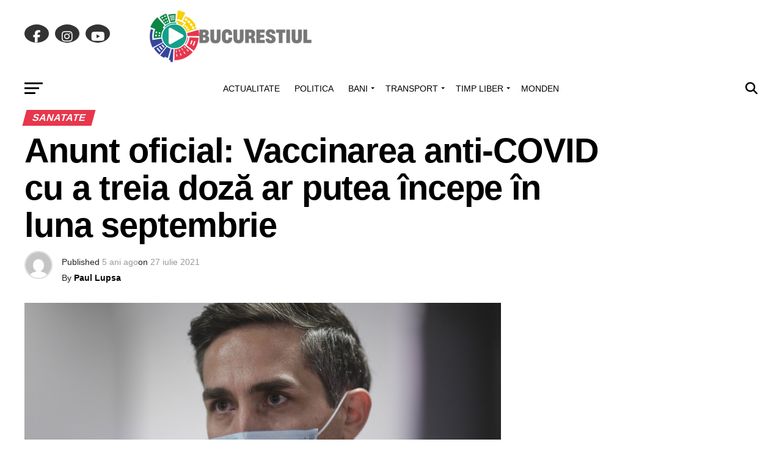

--- FILE ---
content_type: text/html; charset=UTF-8
request_url: https://bucurestiul.ro/anunt-oficial-vaccinarea-anti-covid-cu-a-treia-doza-ar-putea-incepe-in-luna-septembrie/
body_size: 37554
content:
<!DOCTYPE html><html lang="ro-RO"><head><script data-no-optimize="1">var litespeed_docref=sessionStorage.getItem("litespeed_docref");litespeed_docref&&(Object.defineProperty(document,"referrer",{get:function(){return litespeed_docref}}),sessionStorage.removeItem("litespeed_docref"));</script> <meta charset="UTF-8" ><meta name="viewport" id="viewport" content="width=device-width, initial-scale=1.0, maximum-scale=5.0, minimum-scale=1.0, user-scalable=yes" /><link rel="shortcut icon" href="https://bucurestiul.ro/wp-content/uploads/2022/09/bucurestiul-B-2022-LOGO-GREY200.png" /><link rel="pingback" href="https://bucurestiul.ro/xmlrpc.php" /><meta property="og:type" content="article" /><meta property="og:image" content="https://bucurestiul.ro/wp-content/uploads/2021/01/valeriu-gheorghita.jpg" /><meta name="twitter:image" content="https://bucurestiul.ro/wp-content/uploads/2021/01/valeriu-gheorghita.jpg" /><meta property="og:url" content="https://bucurestiul.ro/anunt-oficial-vaccinarea-anti-covid-cu-a-treia-doza-ar-putea-incepe-in-luna-septembrie/" /><meta property="og:title" content="Anunt oficial: Vaccinarea anti-COVID cu a treia doză ar putea începe în luna septembrie" /><meta property="og:description" content="Vaccinarea cu a treia doză de vaccin împotriva COVID-19 ar putea începe în luna septembrie, la 8 luni de la debutul campaniei de vaccinare, pentru persoanele cu vârsta de peste 65 de ani sau aflate în evidență cu boli cronice, care sunt mai vulnerabile la o eventuală infectare, a anunțat marți medicul Valeriu Gheorghiță, coordonatorul [&hellip;]" /><meta name="twitter:card" content="summary_large_image"><meta name="twitter:url" content="https://bucurestiul.ro/anunt-oficial-vaccinarea-anti-covid-cu-a-treia-doza-ar-putea-incepe-in-luna-septembrie/"><meta name="twitter:title" content="Anunt oficial: Vaccinarea anti-COVID cu a treia doză ar putea începe în luna septembrie"><meta name="twitter:description" content="Vaccinarea cu a treia doză de vaccin împotriva COVID-19 ar putea începe în luna septembrie, la 8 luni de la debutul campaniei de vaccinare, pentru persoanele cu vârsta de peste 65 de ani sau aflate în evidență cu boli cronice, care sunt mai vulnerabile la o eventuală infectare, a anunțat marți medicul Valeriu Gheorghiță, coordonatorul [&hellip;]"><meta name='robots' content='index, follow, max-image-preview:large, max-snippet:-1, max-video-preview:-1' /><style>img:is([sizes="auto" i], [sizes^="auto," i]) { contain-intrinsic-size: 3000px 1500px }</style><title>Anunt oficial: Vaccinarea anti-COVID cu a treia doză ar putea începe în luna septembrie - Bucurestiul</title><link rel="canonical" href="https://bucurestiul.ro/anunt-oficial-vaccinarea-anti-covid-cu-a-treia-doza-ar-putea-incepe-in-luna-septembrie/" /><meta property="og:locale" content="ro_RO" /><meta property="og:type" content="article" /><meta property="og:title" content="Anunt oficial: Vaccinarea anti-COVID cu a treia doză ar putea începe în luna septembrie - Bucurestiul" /><meta property="og:description" content="Vaccinarea cu a treia doză de vaccin împotriva COVID-19 ar putea începe în luna septembrie, la 8 luni de la debutul campaniei de vaccinare, pentru persoanele cu vârsta de peste 65 de ani sau aflate în evidență cu boli cronice, care sunt mai vulnerabile la o eventuală infectare, a anunțat marți medicul Valeriu Gheorghiță, coordonatorul [&hellip;]" /><meta property="og:url" content="https://bucurestiul.ro/anunt-oficial-vaccinarea-anti-covid-cu-a-treia-doza-ar-putea-incepe-in-luna-septembrie/" /><meta property="og:site_name" content="Bucurestiul" /><meta property="article:publisher" content="https://facebook.com/Bucurestiul" /><meta property="article:published_time" content="2021-07-27T11:31:43+00:00" /><meta property="article:modified_time" content="2021-07-27T11:31:46+00:00" /><meta property="og:image" content="https://bucurestiul.ro/wp-content/uploads/2021/01/valeriu-gheorghita.jpg" /><meta property="og:image:width" content="780" /><meta property="og:image:height" content="440" /><meta property="og:image:type" content="image/jpeg" /><meta name="author" content="Paul Lupsa" /><meta name="twitter:card" content="summary_large_image" /><meta name="twitter:label1" content="Scris de" /><meta name="twitter:data1" content="Paul Lupsa" /><meta name="twitter:label2" content="Timp estimat pentru citire" /><meta name="twitter:data2" content="1 minut" /> <script type="application/ld+json" class="yoast-schema-graph">{"@context":"https://schema.org","@graph":[{"@type":"Article","@id":"https://bucurestiul.ro/anunt-oficial-vaccinarea-anti-covid-cu-a-treia-doza-ar-putea-incepe-in-luna-septembrie/#article","isPartOf":{"@id":"https://bucurestiul.ro/anunt-oficial-vaccinarea-anti-covid-cu-a-treia-doza-ar-putea-incepe-in-luna-septembrie/"},"author":{"name":"Paul Lupsa","@id":"https://bucurestiul.ro/#/schema/person/9a133f30b9726bb1a25b24a6a151c62b"},"headline":"Anunt oficial: Vaccinarea anti-COVID cu a treia doză ar putea începe în luna septembrie","datePublished":"2021-07-27T11:31:43+00:00","dateModified":"2021-07-27T11:31:46+00:00","mainEntityOfPage":{"@id":"https://bucurestiul.ro/anunt-oficial-vaccinarea-anti-covid-cu-a-treia-doza-ar-putea-incepe-in-luna-septembrie/"},"wordCount":101,"publisher":{"@id":"https://bucurestiul.ro/#organization"},"image":{"@id":"https://bucurestiul.ro/anunt-oficial-vaccinarea-anti-covid-cu-a-treia-doza-ar-putea-incepe-in-luna-septembrie/#primaryimage"},"thumbnailUrl":"https://bucurestiul.ro/wp-content/uploads/2021/01/valeriu-gheorghita.jpg","keywords":["bucuresti","coronavirus","stirea zilei","vaccinare"],"articleSection":["Sanatate"],"inLanguage":"ro-RO"},{"@type":"WebPage","@id":"https://bucurestiul.ro/anunt-oficial-vaccinarea-anti-covid-cu-a-treia-doza-ar-putea-incepe-in-luna-septembrie/","url":"https://bucurestiul.ro/anunt-oficial-vaccinarea-anti-covid-cu-a-treia-doza-ar-putea-incepe-in-luna-septembrie/","name":"Anunt oficial: Vaccinarea anti-COVID cu a treia doză ar putea începe în luna septembrie - Bucurestiul","isPartOf":{"@id":"https://bucurestiul.ro/#website"},"primaryImageOfPage":{"@id":"https://bucurestiul.ro/anunt-oficial-vaccinarea-anti-covid-cu-a-treia-doza-ar-putea-incepe-in-luna-septembrie/#primaryimage"},"image":{"@id":"https://bucurestiul.ro/anunt-oficial-vaccinarea-anti-covid-cu-a-treia-doza-ar-putea-incepe-in-luna-septembrie/#primaryimage"},"thumbnailUrl":"https://bucurestiul.ro/wp-content/uploads/2021/01/valeriu-gheorghita.jpg","datePublished":"2021-07-27T11:31:43+00:00","dateModified":"2021-07-27T11:31:46+00:00","breadcrumb":{"@id":"https://bucurestiul.ro/anunt-oficial-vaccinarea-anti-covid-cu-a-treia-doza-ar-putea-incepe-in-luna-septembrie/#breadcrumb"},"inLanguage":"ro-RO","potentialAction":[{"@type":"ReadAction","target":["https://bucurestiul.ro/anunt-oficial-vaccinarea-anti-covid-cu-a-treia-doza-ar-putea-incepe-in-luna-septembrie/"]}]},{"@type":"ImageObject","inLanguage":"ro-RO","@id":"https://bucurestiul.ro/anunt-oficial-vaccinarea-anti-covid-cu-a-treia-doza-ar-putea-incepe-in-luna-septembrie/#primaryimage","url":"https://bucurestiul.ro/wp-content/uploads/2021/01/valeriu-gheorghita.jpg","contentUrl":"https://bucurestiul.ro/wp-content/uploads/2021/01/valeriu-gheorghita.jpg","width":780,"height":440},{"@type":"BreadcrumbList","@id":"https://bucurestiul.ro/anunt-oficial-vaccinarea-anti-covid-cu-a-treia-doza-ar-putea-incepe-in-luna-septembrie/#breadcrumb","itemListElement":[{"@type":"ListItem","position":1,"name":"Prima pagină","item":"https://bucurestiul.ro/"},{"@type":"ListItem","position":2,"name":"Anunt oficial: Vaccinarea anti-COVID cu a treia doză ar putea începe în luna septembrie"}]},{"@type":"WebSite","@id":"https://bucurestiul.ro/#website","url":"https://bucurestiul.ro/","name":"Bucurestiul","description":"Stiri Bucuresti","publisher":{"@id":"https://bucurestiul.ro/#organization"},"potentialAction":[{"@type":"SearchAction","target":{"@type":"EntryPoint","urlTemplate":"https://bucurestiul.ro/?s={search_term_string}"},"query-input":{"@type":"PropertyValueSpecification","valueRequired":true,"valueName":"search_term_string"}}],"inLanguage":"ro-RO"},{"@type":"Organization","@id":"https://bucurestiul.ro/#organization","name":"Bucurestiul","url":"https://bucurestiul.ro/","logo":{"@type":"ImageObject","inLanguage":"ro-RO","@id":"https://bucurestiul.ro/#/schema/logo/image/","url":"https://bucurestiul.ro/wp-content/uploads/2022/09/bucurestiul2022logo544site.png","contentUrl":"https://bucurestiul.ro/wp-content/uploads/2022/09/bucurestiul2022logo544site.png","width":544,"height":180,"caption":"Bucurestiul"},"image":{"@id":"https://bucurestiul.ro/#/schema/logo/image/"},"sameAs":["https://facebook.com/Bucurestiul","https://www.instagram.com/bucurestiul/"]},{"@type":"Person","@id":"https://bucurestiul.ro/#/schema/person/9a133f30b9726bb1a25b24a6a151c62b","name":"Paul Lupsa","image":{"@type":"ImageObject","inLanguage":"ro-RO","@id":"https://bucurestiul.ro/#/schema/person/image/","url":"https://bucurestiul.ro/wp-content/litespeed/avatar/b2517bbb517b8940c4628207b43a590e.jpg?ver=1769590444","contentUrl":"https://bucurestiul.ro/wp-content/litespeed/avatar/b2517bbb517b8940c4628207b43a590e.jpg?ver=1769590444","caption":"Paul Lupsa"},"sameAs":["https://bucurestiul.ro"],"url":"https://bucurestiul.ro/author/paul/"}]}</script> <link rel='dns-prefetch' href='//fonts.googleapis.com' /><link rel="alternate" type="application/rss+xml" title="Bucurestiul &raquo; Flux" href="https://bucurestiul.ro/feed/" /><link rel="alternate" type="application/rss+xml" title="Bucurestiul &raquo; Flux comentarii" href="https://bucurestiul.ro/comments/feed/" /><link rel="alternate" type="application/rss+xml" title="Flux comentarii Bucurestiul &raquo; Anunt oficial: Vaccinarea anti-COVID cu a treia doză ar putea începe în luna septembrie" href="https://bucurestiul.ro/anunt-oficial-vaccinarea-anti-covid-cu-a-treia-doza-ar-putea-incepe-in-luna-septembrie/feed/" /><style id="litespeed-ccss">.wp-block-embed{margin:0 0 1em;overflow-wrap:break-word}.wp-block-embed figcaption{margin-top:.5em;margin-bottom:1em}.wp-block-embed iframe{max-width:100%}.wp-block-embed__wrapper{position:relative}h1,h3,h4{overflow-wrap:break-word}ul{overflow-wrap:break-word}p{overflow-wrap:break-word}:root{--wp--preset--font-size--normal:16px;--wp--preset--font-size--huge:42px}body{--wp--preset--color--black:#000;--wp--preset--color--cyan-bluish-gray:#abb8c3;--wp--preset--color--white:#fff;--wp--preset--color--pale-pink:#f78da7;--wp--preset--color--vivid-red:#cf2e2e;--wp--preset--color--luminous-vivid-orange:#ff6900;--wp--preset--color--luminous-vivid-amber:#fcb900;--wp--preset--color--light-green-cyan:#7bdcb5;--wp--preset--color--vivid-green-cyan:#00d084;--wp--preset--color--pale-cyan-blue:#8ed1fc;--wp--preset--color--vivid-cyan-blue:#0693e3;--wp--preset--color--vivid-purple:#9b51e0;--wp--preset--gradient--vivid-cyan-blue-to-vivid-purple:linear-gradient(135deg,rgba(6,147,227,1) 0%,#9b51e0 100%);--wp--preset--gradient--light-green-cyan-to-vivid-green-cyan:linear-gradient(135deg,#7adcb4 0%,#00d082 100%);--wp--preset--gradient--luminous-vivid-amber-to-luminous-vivid-orange:linear-gradient(135deg,rgba(252,185,0,1) 0%,rgba(255,105,0,1) 100%);--wp--preset--gradient--luminous-vivid-orange-to-vivid-red:linear-gradient(135deg,rgba(255,105,0,1) 0%,#cf2e2e 100%);--wp--preset--gradient--very-light-gray-to-cyan-bluish-gray:linear-gradient(135deg,#eee 0%,#a9b8c3 100%);--wp--preset--gradient--cool-to-warm-spectrum:linear-gradient(135deg,#4aeadc 0%,#9778d1 20%,#cf2aba 40%,#ee2c82 60%,#fb6962 80%,#fef84c 100%);--wp--preset--gradient--blush-light-purple:linear-gradient(135deg,#ffceec 0%,#9896f0 100%);--wp--preset--gradient--blush-bordeaux:linear-gradient(135deg,#fecda5 0%,#fe2d2d 50%,#6b003e 100%);--wp--preset--gradient--luminous-dusk:linear-gradient(135deg,#ffcb70 0%,#c751c0 50%,#4158d0 100%);--wp--preset--gradient--pale-ocean:linear-gradient(135deg,#fff5cb 0%,#b6e3d4 50%,#33a7b5 100%);--wp--preset--gradient--electric-grass:linear-gradient(135deg,#caf880 0%,#71ce7e 100%);--wp--preset--gradient--midnight:linear-gradient(135deg,#020381 0%,#2874fc 100%);--wp--preset--duotone--dark-grayscale:url('#wp-duotone-dark-grayscale');--wp--preset--duotone--grayscale:url('#wp-duotone-grayscale');--wp--preset--duotone--purple-yellow:url('#wp-duotone-purple-yellow');--wp--preset--duotone--blue-red:url('#wp-duotone-blue-red');--wp--preset--duotone--midnight:url('#wp-duotone-midnight');--wp--preset--duotone--magenta-yellow:url('#wp-duotone-magenta-yellow');--wp--preset--duotone--purple-green:url('#wp-duotone-purple-green');--wp--preset--duotone--blue-orange:url('#wp-duotone-blue-orange');--wp--preset--font-size--small:10px;--wp--preset--font-size--medium:20px;--wp--preset--font-size--large:30px;--wp--preset--font-size--x-large:42px;--wp--preset--font-size--regular:14px;--wp--preset--font-size--larger:48px}#cookie-law-info-bar{font-size:15px;margin:0 auto;padding:12px 10px;position:absolute;text-align:center;box-sizing:border-box;width:100%;z-index:9999;display:none;left:0;font-weight:300;box-shadow:0 -1px 10px 0 rgba(172,171,171,.3)}#cookie-law-info-bar span{vertical-align:middle}.cli-plugin-button,.cli-plugin-button:visited{display:inline-block;padding:9px 12px;color:#fff;text-decoration:none;position:relative;margin-left:5px;text-decoration:none}.cli-plugin-button,.cli-plugin-button:visited,.medium.cli-plugin-button,.medium.cli-plugin-button:visited{font-size:13px;font-weight:400;line-height:1}.cli-plugin-button{margin-top:5px}.cli-bar-popup{-moz-background-clip:padding;-webkit-background-clip:padding;background-clip:padding-box;-webkit-border-radius:30px;-moz-border-radius:30px;border-radius:30px;padding:20px}.cli-container-fluid{padding-right:15px;padding-left:15px;margin-right:auto;margin-left:auto}.cli-row{display:-ms-flexbox;display:flex;-ms-flex-wrap:wrap;flex-wrap:wrap;margin-right:-15px;margin-left:-15px}.cli-align-items-stretch{-ms-flex-align:stretch!important;align-items:stretch!important}.cli-px-0{padding-left:0;padding-right:0}.cli-btn{font-size:14px;display:inline-block;font-weight:400;text-align:center;white-space:nowrap;vertical-align:middle;border:1px solid transparent;padding:.5rem 1.25rem;line-height:1;border-radius:.25rem}.cli-modal-backdrop{position:fixed;top:0;right:0;bottom:0;left:0;z-index:1040;background-color:#000;display:none}.cli-modal-backdrop.cli-fade{opacity:0}.cli-modal a{text-decoration:none}.cli-modal .cli-modal-dialog{position:relative;width:auto;margin:.5rem;font-family:-apple-system,BlinkMacSystemFont,segoe ui,Roboto,helvetica neue,Arial,sans-serif,apple color emoji,segoe ui emoji,segoe ui symbol;font-size:1rem;font-weight:400;line-height:1.5;color:#212529;text-align:left;display:-ms-flexbox;display:flex;-ms-flex-align:center;align-items:center;min-height:calc(100% - (.5rem*2))}@media (min-width:576px){.cli-modal .cli-modal-dialog{max-width:500px;margin:1.75rem auto;min-height:calc(100% - (1.75rem*2))}}@media (min-width:992px){.cli-modal .cli-modal-dialog{max-width:900px}}.cli-modal-content{position:relative;display:-ms-flexbox;display:flex;-ms-flex-direction:column;flex-direction:column;width:100%;background-color:#fff;background-clip:padding-box;border-radius:.3rem;outline:0}.cli-modal .cli-modal-close{position:absolute;right:10px;top:10px;z-index:1;padding:0;background-color:transparent!important;border:0;-webkit-appearance:none;font-size:1.5rem;font-weight:700;line-height:1;color:#000;text-shadow:0 1px 0 #fff}.cli-switch{display:inline-block;position:relative;min-height:1px;padding-left:70px;font-size:14px}.cli-switch input[type=checkbox]{display:none}.cli-switch .cli-slider{background-color:#e3e1e8;height:24px;width:50px;bottom:0;left:0;position:absolute;right:0;top:0}.cli-switch .cli-slider:before{background-color:#fff;bottom:2px;content:"";height:20px;left:2px;position:absolute;width:20px}.cli-switch input:checked+.cli-slider{background-color:#00acad}.cli-switch input:checked+.cli-slider:before{transform:translateX(26px)}.cli-switch .cli-slider{border-radius:34px}.cli-switch .cli-slider:before{border-radius:50%}.cli-tab-content{background:#fff}.cli-tab-content{width:100%;padding:30px}@media (max-width:767px){.cli-tab-content{padding:30px 10px}}.cli-container-fluid{padding-right:15px;padding-left:15px;margin-right:auto;margin-left:auto}.cli-row{display:-ms-flexbox;display:flex;-ms-flex-wrap:wrap;flex-wrap:wrap;margin-right:-15px;margin-left:-15px}.cli-align-items-stretch{-ms-flex-align:stretch!important;align-items:stretch!important}.cli-px-0{padding-left:0;padding-right:0}.cli-btn{font-size:14px;display:inline-block;font-weight:400;text-align:center;white-space:nowrap;vertical-align:middle;border:1px solid transparent;padding:.5rem 1.25rem;line-height:1;border-radius:.25rem}.cli-modal-backdrop{position:fixed;top:0;right:0;bottom:0;left:0;z-index:1040;background-color:#000;-webkit-transform:scale(0);transform:scale(0)}.cli-modal-backdrop.cli-fade{opacity:0}.cli-modal{position:fixed;top:0;right:0;bottom:0;left:0;z-index:99999;transform:scale(0);overflow:hidden;outline:0;display:none}.cli-modal a{text-decoration:none}.cli-modal .cli-modal-dialog{position:relative;width:auto;margin:.5rem;font-family:inherit;font-size:1rem;font-weight:400;line-height:1.5;color:#212529;text-align:left;display:-ms-flexbox;display:flex;-ms-flex-align:center;align-items:center;min-height:calc(100% - (.5rem*2))}@media (min-width:576px){.cli-modal .cli-modal-dialog{max-width:500px;margin:1.75rem auto;min-height:calc(100% - (1.75rem*2))}}.cli-modal-content{position:relative;display:-ms-flexbox;display:flex;-ms-flex-direction:column;flex-direction:column;width:100%;background-color:#fff;background-clip:padding-box;border-radius:.2rem;box-sizing:border-box;outline:0}.cli-switch{display:inline-block;position:relative;min-height:1px;padding-left:38px;font-size:14px}.cli-switch input[type=checkbox]{display:none}.cli-switch .cli-slider{background-color:#e3e1e8;height:20px;width:38px;bottom:0;left:0;position:absolute;right:0;top:0}.cli-switch .cli-slider:before{background-color:#fff;bottom:2px;content:"";height:15px;left:3px;position:absolute;width:15px}.cli-switch input:checked+.cli-slider{background-color:#61a229}.cli-switch input:checked+.cli-slider:before{transform:translateX(18px)}.cli-switch .cli-slider{border-radius:34px;font-size:0}.cli-switch .cli-slider:before{border-radius:50%}.cli-tab-content{background:#fff}.cli-tab-content{width:100%;padding:5px 30px 5px 5px;box-sizing:border-box}@media (max-width:767px){.cli-tab-content{padding:30px 10px}}.cli-tab-footer .cli-btn{background-color:#00acad;padding:10px 15px;text-decoration:none}.cli-tab-footer .wt-cli-privacy-accept-btn{background-color:#61a229;color:#fff;border-radius:0}.cli-tab-footer{width:100%;text-align:right;padding:20px 0}.cli-col-12{width:100%}.cli-tab-header{display:flex;justify-content:space-between}.cli-tab-header a:before{width:10px;height:2px;left:0;top:calc(50% - 1px)}.cli-tab-header a:after{width:2px;height:10px;left:4px;top:calc(50% - 5px);-webkit-transform:none;transform:none}.cli-tab-header a:before{width:7px;height:7px;border-right:1px solid #4a6e78;border-bottom:1px solid #4a6e78;content:" ";transform:rotate(-45deg);margin-right:10px}.cli-tab-header a.cli-nav-link{position:relative;display:flex;align-items:center;font-size:14px;color:#000;text-transform:capitalize}.cli-tab-header{border-radius:5px;padding:12px 15px;background-color:#f2f2f2}.cli-modal .cli-modal-close{position:absolute;right:0;top:0;z-index:1;-webkit-appearance:none;width:40px;height:40px;padding:0;border-radius:50%;padding:10px;background:0 0;border:none;min-width:40px}.cli-tab-container h4{font-family:inherit;font-size:16px;margin-bottom:15px;margin:10px 0}#cliSettingsPopup .cli-tab-section-container{padding-top:12px}.cli-privacy-content-text{font-size:14px;line-height:1.4;margin-top:0;padding:0;color:#000}.cli-tab-content{display:none}.cli-tab-section .cli-tab-content{padding:10px 20px 5px}.cli-tab-section{margin-top:5px}@media (min-width:992px){.cli-modal .cli-modal-dialog{max-width:645px}}.cli-switch .cli-slider:after{content:attr(data-cli-disable);position:absolute;right:50px;color:#000;font-size:12px;text-align:right;min-width:80px}.cli-switch input:checked+.cli-slider:after{content:attr(data-cli-enable)}.cli-privacy-overview:not(.cli-collapsed) .cli-privacy-content{max-height:60px;overflow:hidden}a.cli-privacy-readmore{font-size:12px;margin-top:12px;display:inline-block;padding-bottom:0;color:#000;text-decoration:underline}.cli-modal-footer{position:relative}a.cli-privacy-readmore:before{content:attr(data-readmore-text)}.cli-modal-close svg{fill:#000}span.cli-necessary-caption{color:#000;font-size:12px}.cli-tab-container .cli-row{max-height:500px;overflow-y:auto}.wt-cli-sr-only{display:none;font-size:16px}.wt-cli-necessary-checkbox{display:none!important}.wt-cli-privacy-overview-actions{padding-bottom:0}.wt-cli-cookie-description{font-size:14px;line-height:1.4;margin-top:0;padding:0;color:#000}body{visibility:visible!important}.clearfix{*zoom:1}.clearfix:before,.clearfix:after{display:table;content:"";line-height:0}.clearfix:after{clear:both}html{font-family:sans-serif;-ms-text-size-adjust:100%;-webkit-text-size-adjust:100%}body{margin:0}article,aside,figcaption,figure,header{display:block}a{background:0 0}h1{font-size:2em;margin:.67em 0}img{border:0;display:block}svg:not(:root){overflow:hidden}figure{margin:0}button,input{color:inherit;font:inherit;margin:0}button{overflow:visible}button{text-transform:none}button,html input[type=button],input[type=submit]{-webkit-appearance:button}button::-moz-focus-inner,input::-moz-focus-inner{border:0;padding:0}input{line-height:normal}input[type=checkbox]{box-sizing:border-box;padding:0}.td-container-border:after{position:absolute;bottom:0;right:0;display:block;content:'';height:100%;width:1px;box-sizing:border-box;-moz-box-sizing:border-box;-webkit-box-sizing:border-box;background-color:#e6e6e6;z-index:-1}.td-ss-main-sidebar{-webkit-backface-visibility:hidden;z-index:1}.td-container{width:1021px;margin-right:auto;margin-left:auto;border-bottom:1px solid #e6e6e6;background-color:#fff;position:relative;clear:both;z-index:1}.td-pb-row{width:100%;*zoom:1;margin-bottom:0;margin-left:0}.td-pb-row:before,.td-pb-row:after{display:table;content:""}.td-pb-row:after{clear:both}.td-pb-row{position:relative}.td-container-border:before{content:'';position:absolute;background-color:#e6e6e6;top:0;width:1px;height:100%;display:block;left:0}@media (max-width:767px){.td-container-border:before{display:none}}.td-main-content{position:relative}.td-main-content:before{content:'';position:absolute;background-color:#e6e6e6;top:0;width:1px;height:100%;display:block;right:-1px}@media (max-width:767px){.td-main-content:before{display:none}}.td-main-sidebar:before{content:'';position:absolute;background-color:#e6e6e6;top:0;width:1px;height:100%;display:block;right:-1px}@media (max-width:767px){.td-main-sidebar:before{display:none}}@media (min-width:768px) and (max-width:1023px){.td-main-sidebar:before{right:0}}.td-pb-row [class*=td-pb-span]{display:block;min-height:1px;float:left;margin-left:0;border-left:1px solid #e6e6e6}.td-pb-span4{width:340px;position:relative}.td-pb-span8{width:680px}.td-pb-padding-side{padding:0 19px 0 20px}@media (min-width:768px) and (max-width:1023px){.td-pb-padding-side{padding:0 17px}}@media (max-width:767px){.td-pb-padding-side{padding:0 10px}}.td-pb-border-top{border-top:1px solid #e6e6e6}p{margin-top:0}.wpb_button{display:inline-block;font-family:open sans,arial,sans-serif;font-weight:600;line-height:24px;text-shadow:none;margin-bottom:20px!important;margin-left:20px;margin-right:20px;border:none}@media (min-width:768px) and (max-width:1023px){.td-container{width:756px}.td-pb-span4{width:252px}.td-pb-span8{width:504px}}@media (max-width:767px){.td-container{width:100%}.td-pb-row{width:100%!important}.td-pb-row .td-pb-span4,.td-pb-row .td-pb-span8{float:none;width:100%!important;margin-bottom:0!important;padding-bottom:0;border-left:none}.td-container-border:after{display:none}}.td-header-container{width:1021px;margin-right:auto;margin-left:auto;position:relative}@media (min-width:768px) and (max-width:1023px){.td-header-container{width:756px}}@media (max-width:767px){.td-header-container{width:100%}}.td-header-main-menu{background-color:#222;position:relative;z-index:3}@media (max-width:767px){.td-header-main-menu{height:53px}}.td-header-menu-wrap{min-height:44px}@media (max-width:767px){.td-header-menu-wrap{min-height:53px}}.td-header-row{width:100%;*zoom:1}.td-header-row:before,.td-header-row:after{display:table;content:""}.td-header-row:after{clear:both}.td-header-row [class*=td-header-sp]{display:block;min-height:1px;float:left}#td-header-menu .td-container-border:after{background-color:#e6e6e6}.td-header-border:before{content:"";background-color:#4db2ec;display:block;height:4px}@media (max-width:767px){.td-header-border:before{display:none}}.td-visual-hidden{border:0;width:1px;height:1px;margin:-1px;overflow:hidden;padding:0;position:absolute}.td-header-container{clear:both}.td-header-sp-logo{width:272px;position:relative;margin-bottom:8px;margin-top:8px}@media (min-width:768px) and (max-width:1023px){.td-header-sp-logo{width:248px}}@media (max-width:767px){.td-header-sp-logo{margin-bottom:0}}.td-header-sp-logo a{height:114px;display:block}@media (min-width:768px) and (max-width:1023px){.td-header-sp-logo a{height:90px}}.sf-menu,.sf-menu ul,.sf-menu li{margin:0;padding:0;list-style:none}.sf-menu{margin-left:21px;margin-right:38px}@media (min-width:768px) and (max-width:1023px){.sf-menu{margin-left:17px}}@media (max-width:767px){.sf-menu{display:none}}.sf-menu ul{position:absolute;top:-999em}.sf-menu ul li{width:100%}.sf-menu li{float:left;position:relative}.sf-menu .td-menu-item>a{display:block;position:relative}.sf-menu li ul{left:-9px;z-index:99}@media (min-width:768px) and (max-width:1023px){.sf-menu li ul{left:-14px}}.sf-menu>.td-mega-menu .sub-menu{z-index:1001}.sf-menu ul{visibility:hidden}.sf-menu>li>a{padding:0 15px;line-height:44px;font-size:14px;color:#fff;font-weight:700;font-family:open sans,arial,sans-serif;text-transform:uppercase;-webkit-backface-visibility:hidden}@media (min-width:768px) and (max-width:1023px){.sf-menu>li>a{font-size:11px;padding:0 10px}}#td-header-menu{min-height:44px}.td-normal-menu ul{box-shadow:1px 1px 4px rgba(0,0,0,.15)}.sf-menu ul{font-family:open sans,arial,sans-serif;background:#fff}.sf-menu ul .td-menu-item>a{padding:7px 32px 8px 24px;font-size:12px;color:#111;line-height:21px}.sf-menu ul li:first-child>a{margin-top:11px}.sf-menu ul li:last-child>a{margin-bottom:10px}.sf-menu .sub-menu{-webkit-backface-visibility:hidden}@media (max-width:767px){.td-search-wrapper{position:absolute;right:0;top:50%}}.header-search-wrap .header-search{z-index:2}.header-search-wrap #td-header-search-button{display:block;position:relative}@media (max-width:767px){.header-search-wrap #td-header-search-button{display:none}}.header-search-wrap #td-header-search-button-mob{display:none;position:relative}@media (max-width:767px){.header-search-wrap #td-header-search-button-mob{display:block;right:9px}}.header-search-wrap .td-icon-search{display:inline-block;font-size:19px;color:#fff;padding-top:11px;padding-left:14px;height:44px;width:44px}@media (max-width:767px){.header-search-wrap .td-icon-search{font-size:27px;padding-top:8px}}.header-search-wrap .td-drop-down-search{position:absolute;padding:0;top:100%;border-radius:0;border-width:0 1px 1px;border-style:solid;border-color:#e6e6e6;z-index:98;display:none;right:0;width:341px;background:#fff}@media (max-width:767px){.header-search-wrap .td-drop-down-search{right:-1px}}@media (max-width:400px){.header-search-wrap .td-drop-down-search{width:101%}}.header-search-wrap .td-drop-down-search .btn{position:absolute;border-radius:0 3px 3px 0;height:32px;line-height:17px;padding:7px 15px 8px;text-shadow:none;vertical-align:top;right:0}@media (max-width:767px){.header-search-wrap .td-drop-down-search .btn{line-height:17px}}.header-search-wrap .td-drop-down-search:before{position:absolute;top:-6px;right:24px;display:block;content:'';width:0;height:0;border-style:solid;border-width:0 5.5px 6px;border-color:transparent transparent #fff;box-sizing:border-box;-moz-box-sizing:border-box;-webkit-box-sizing:border-box}@media (max-width:767px){.header-search-wrap .td-drop-down-search:before{right:23px}}.header-search-wrap .td-drop-down-search #td-header-search{background-color:#fff!important;width:95%;height:32px;margin:0;border-right:0;line-height:17px}.header-search-wrap .td-drop-down-search .td-search-form{margin:21px 20px 20px 21px}.td-header-border #td-top-search{margin-top:-20px}@media (max-width:767px){.td-header-border #td-top-search{margin-top:-22px}}#td-top-search{position:absolute;right:8px;top:50%;margin-top:-22px}@media (max-width:767px){#td-top-search{right:0;position:relative}}@media (min-width:1024px) and (max-width:1041px){#td-outer-wrap{overflow:hidden}}#td-top-mobile-toggle{display:none;top:0;left:0;z-index:1}@media (max-width:767px){#td-top-mobile-toggle{display:inline-block;position:relative}}#td-top-mobile-toggle a{display:block;height:53px;width:53px}#td-top-mobile-toggle i{font-size:26px;line-height:55px;padding-left:13px;display:inline-table;vertical-align:middle;color:#fff}.td-menu-background,.td-search-background{position:fixed;top:0;display:block;width:100%;height:113%;z-index:9999;visibility:hidden;overflow:hidden;background-color:#fff}.td-menu-background:before,.td-search-background:before{content:'';position:absolute;display:block;width:104%;height:100%;background:#68bfb2;background:-moz-linear-gradient(45deg,#68bfb2 0%,#717bc3 100%);background:-webkit-gradient(left bottom,right top,color-stop(0%,#68bfb2),color-stop(100%,#717bc3));background:-webkit-linear-gradient(45deg,#68bfb2 0%,#717bc3 100%);background:-o-linear-gradient(45deg,#68bfb2 0%,#717bc3 100%);background:-ms-linear-gradient(45deg,#68bfb2 0%,#717bc3 100%);background:linear-gradient(45deg,#68bfb2 0%,#717bc3 100%);filter:progid:DXImageTransform.Microsoft.gradient(startColorstr='#68bfb2',endColorstr='#717bc3',GradientType=1);z-index:10;right:-4px}.td-menu-background:after,.td-search-background:after{content:'';position:absolute;display:block;width:100%;height:100%;background-repeat:no-repeat;background-size:cover;background-position:center top;z-index:-10}.td-menu-background{transform:translate3d(-100%,0,0);-webkit-transform:translate3d(-100%,0,0)}.td-menu-background:after{transform:translate3d(14%,0,0);-webkit-transform:translate3d(14%,0,0)}.td-search-background{transform:translate3d(100%,0,0);-webkit-transform:translate3d(100%,0,0)}.td-search-background:after{transform:translate3d(-14%,0,0);-webkit-transform:translate3d(-14%,0,0)}#td-mobile-nav{position:absolute;width:100%;z-index:9999;transform:translate3d(-99%,0,0);-webkit-transform:translate3d(-99%,0,0);left:-1%;font-family:-apple-system,".sfnstext-regular",san francisco,roboto,segoe ui,helvetica neue,lucida grande,sans-serif}#td-mobile-nav{overflow:hidden}#td-mobile-nav .td-menu-socials{padding:0 65px 0 20px;overflow:hidden;height:60px}#td-mobile-nav .td-social-icon-wrap{margin:20px 5px 0 0;display:inline-block}#td-mobile-nav .td-social-icon-wrap i{border:none;background-color:transparent;font-size:14px;width:40px;height:40px;line-height:38px;color:#fff}.td-mobile-close{position:absolute;right:1px;top:0;z-index:1000}.td-mobile-close .td-icon-close-mobile{height:70px;width:70px;line-height:70px;font-size:21px;color:#fff;top:4px;position:relative;text-align:center;display:inline-block}.td-mobile-content{padding:20px 20px 0}.td-mobile-container{padding-bottom:20px;position:relative}.td-mobile-container i{line-height:1;text-align:center;display:inline-block}.td-mobile-content ul{list-style:none;margin:0;padding:0}.td-mobile-content li{float:none;margin-left:0;-webkit-touch-callout:none}.td-mobile-content li a{display:block;line-height:21px;font-size:20px;color:#fff;margin-left:0;padding:12px 30px 12px 12px;font-weight:700;letter-spacing:.01em}@media (max-width:320px){.td-mobile-content li a{font-size:20px}}.td-mobile-content .td-icon-menu-right{display:none;position:absolute;top:11px;right:-4px;z-index:1000;font-size:14px;padding:6px 12px;float:right;color:#fff;line-height:1;text-align:center;-webkit-transform-origin:50% 48% 0;-moz-transform-origin:50% 48% 0;-o-transform-origin:50% 48% 0;transform-origin:50% 48% 0;transform:rotate(-90deg);-webkit-transform:rotate(-90deg)}.td-mobile-content .td-icon-menu-right:before{content:'\e83d'}.td-mobile-content .sub-menu{max-height:0;overflow:hidden;opacity:0}.td-mobile-content .sub-menu a{padding:9px 26px 9px 36px!important;line-height:19px;font-size:15px;font-weight:400}.td-mobile-content .menu-item-has-children a{width:100%;z-index:1}.td-mobile-container{opacity:1}.td-login-inputs{position:relative}.td-search-wrap-mob{padding:0;position:absolute;width:100%;height:auto;top:0;text-align:center;z-index:9999;visibility:hidden;color:#fff;font-family:-apple-system,".sfnstext-regular",san francisco,roboto,segoe ui,helvetica neue,lucida grande,sans-serif}.td-search-wrap-mob .td-drop-down-search{opacity:0;visibility:hidden;-webkit-backface-visibility:hidden;position:relative}.td-search-wrap-mob #td-header-search-mob{color:#fff;font-weight:700;font-size:26px;height:40px;line-height:36px;border:0;background:0 0;outline:0;margin:8px 0;padding:0;text-align:center}.td-search-wrap-mob .td-search-input{margin:0 5%;position:relative}.td-search-wrap-mob .td-search-input span{opacity:.8;font-size:12px}.td-search-wrap-mob .td-search-input:before,.td-search-wrap-mob .td-search-input:after{content:'';position:absolute;display:block;width:100%;height:1px;background-color:#fff;bottom:0;left:0;opacity:.2}.td-search-wrap-mob .td-search-input:after{opacity:.8;transform:scaleX(0);-webkit-transform:scaleX(0)}.td-search-wrap-mob .td-search-form{margin-bottom:30px}.td-search-wrap-mob i{line-height:1;text-align:center;display:inline-block}.td-search-close{text-align:right;z-index:1000}.td-search-close .td-icon-close-mobile{height:70px;width:70px;line-height:70px;font-size:21px;color:#fff;position:relative;top:4px;right:0;display:inline-block;text-align:center}.td-login-inputs{position:relative}body,p{font-family:Verdana,Geneva,sans-serif;font-size:13px;line-height:21px;color:#222;overflow-wrap:break-word;word-wrap:break-word}p{margin-bottom:21px}a{color:#4db2ec;text-decoration:none!important}ul{padding:0;list-style-position:inside}ul li{line-height:24px}.td-post-content{font-size:14px;line-height:24px}h1,h3,h4{font-family:open sans,arial,sans-serif;color:#222;font-weight:400;margin:6px 0}h1{font-size:32px;line-height:40px;margin-top:33px;margin-bottom:23px;letter-spacing:-.02em}h3{font-size:22px;line-height:30px;margin-top:27px;margin-bottom:17px}h4{font-size:19px;line-height:29px;margin-top:24px;margin-bottom:14px}.td-post-content img{margin-bottom:21px}.post{font-family:Verdana,Geneva,sans-serif;font-size:12px;line-height:21px;color:#444}input[type=submit]{font-family:open sans,arial,sans-serif;font-size:11px;font-weight:600;line-height:16px;background-color:#222;border-radius:3px;color:#fff;border:none;padding:7px 12px}input[type=text]{font-family:Verdana,Geneva,sans-serif;font-size:12px;line-height:21px;color:#444;border:1px solid #e6e6e6;width:100%;max-width:100%;height:34px;padding:3px 9px}input[type=password]{width:100%;position:relative;top:0;display:inline-table;vertical-align:middle;font-size:12px;line-height:21px;color:#444;border:1px solid #ccc;max-width:100%;height:34px;padding:3px 9px;margin-bottom:10px}@media (max-width:767px){input[type=password]{font-size:16px}}.td-module-title{font-family:open sans,arial,sans-serif}.td-module-title a{color:#111}.td_module_wrap{position:relative;z-index:0}.td-module-thumb{position:relative;margin-bottom:12px}.td-module-thumb .entry-thumb{display:block;width:auto}@media (max-width:767px){.td-module-thumb .entry-thumb{width:100%}}.td-module-image{position:relative}.td_block_wrap{position:relative;clear:both}*{-webkit-box-sizing:border-box;box-sizing:border-box}*:before,*:after{-webkit-box-sizing:border-box;box-sizing:border-box}img{max-width:100%;width:auto;height:auto}.td-ss-main-content{position:relative}.td-page-meta{display:none}.td-post-header{padding-top:20px}@media (min-width:768px) and (max-width:1023px){.td-post-header{padding-top:17px}}@media (max-width:767px){.td-post-header{padding-top:15px}}.entry-crumbs{font-family:open sans,arial,sans-serif;font-size:10px;line-height:15px;color:#c3c3c3;position:relative;top:-5px}.entry-crumbs a{color:#c3c3c3}.entry-crumbs .td-bread-sep{font-size:8px;margin:0 5px}.post header h1{font-family:open sans,arial,sans-serif;font-weight:400;font-size:32px;line-height:40px;color:#222;margin:6px 0 7px;word-wrap:break-word}@media (max-width:767px){.post header h1{font-size:28px;line-height:36px}}.meta-info{font-family:open sans,arial,sans-serif;font-size:11px;color:#444;line-height:16px;margin-bottom:15px}@media (min-width:768px) and (max-width:1023px){.meta-info{margin-bottom:12px}}@media (max-width:767px){.meta-info{margin-bottom:10px}}.td-post-author-name{display:inline-block;margin-right:3px}.td-post-author-name a{color:#222;font-weight:700}.td-post-author-name span{margin-left:3px}.td-post-author-name div{display:inline}.td-post-date{display:inline-block;margin-right:3px}.td-post-views{display:inline-block;margin-left:9px}.td-post-views i{margin:0 5px;font-size:13px;position:relative;top:1px}.td-post-content{padding-top:20px;border-top:1px solid #e6e6e6}@media (min-width:768px) and (max-width:1023px){.td-post-content{padding-top:17px}}@media (max-width:767px){.td-post-content{padding-top:10px}}.td-author-name{font-family:open sans,arial,sans-serif;font-size:15px;line-height:21px;font-weight:700;margin:6px 0 8px}@media (max-width:767px){.td-author-name{margin:0 0 4px}}.td-author-name a{color:#222}[class^=td-icon-]:before,[class*=" td-icon-"]:before{font-family:newsmag;font-style:normal;font-weight:400;speak:none;display:inline-block;text-decoration:inherit;text-align:center;font-variant:normal;text-transform:none;line-height:1;-webkit-font-smoothing:antialiased;-moz-osx-font-smoothing:grayscale}.td-icon-menu-left:before{content:'\e807'}.td-icon-menu-right:before{content:'\e808'}.td-icon-menu-up:before{content:'\e809'}.td-icon-youtube:before{content:'\e836'}.td-icon-share:before{content:'\e829'}.td-icon-right:before{content:'\e803'}.td-icon-facebook:before{content:'\e818'}.td-icon-pinterest:before{content:'\e825'}.td-icon-search:before{content:'\e80a'}.td-icon-reddit:before{content:'\e827'}.td-icon-linkedin:before{content:'\e81f'}.td-icon-twitter:before{content:'\e831'}.td-icon-mobile:before{content:'\e80d'}.td-icon-views:before{content:'\e805'}.td-icon-close-mobile:before{content:'\e900'}.td-icon-modal-back:before{content:"\e901"}.td-icon-telegram:before{content:'\f2c6'}.td-icon-plus:before{content:'\ea0a'}.td-icon-mail:before{content:'\e810'}.td-icon-print:before{content:'\f02f'}.td-icon-whatsapp:before{content:'\f232'}.td-icon-copy_url:before{content:"\e931"}.td-icon-check:before{content:"\e9db"}.widget{padding:0 19px 0 20px;margin-bottom:13px}@media (min-width:768px) and (max-width:1023px){.widget{padding:0 17px}}@media (max-width:767px){.widget{padding:0 10px}}.clearfix{*zoom:1}.clearfix:before,.clearfix:after{display:table;content:"";line-height:0}.clearfix:after{clear:both}.wpb_button{margin-bottom:0}.td-main-sidebar{z-index:1}body .td-header-row .td-header-sp-rec{min-height:0}.td-main-menu-logo{display:none;float:left;height:44px}@media (max-width:767px){.td-main-menu-logo{display:block;float:none;height:auto!important}}.td-main-menu-logo a{line-height:44px}.td-main-menu-logo img{max-height:44px;margin:0 21px;position:relative;vertical-align:middle;display:inline-block;padding-top:3px;padding-bottom:3px;width:auto}@media (min-width:768px) and (max-width:1023px){.td-main-menu-logo img{margin:0 17px}}@media (max-width:767px){.td-main-menu-logo img{margin:auto;bottom:0;top:0;left:0;right:0;position:absolute;max-height:45px!important}}@media (max-width:767px){.td-header-sp-logo{display:none!important}}.td-header-sp-logo img{bottom:0;max-height:90px;left:0;margin:auto;position:absolute;right:0;top:0;width:auto}@media (min-width:768px) and (max-width:1023px){.td-header-sp-logo img{max-height:70px}}.td-header-sp-rec{float:right;margin-bottom:8px;margin-top:8px;width:728px;position:relative}@media (min-width:768px) and (max-width:1023px){.td-header-sp-rec{width:508px}}@media (max-width:767px){.td-header-sp-rec{margin-bottom:0;margin-top:0;width:100%;float:none;min-height:0!important}}@media (min-width:1024px) and (max-height:768px){.td-header-sp-rec{margin-right:7px}}.td-header-sp-rec .td-header-ad-wrap{height:114px;display:block}@media (min-width:768px) and (max-width:1023px){.td-header-sp-rec .td-header-ad-wrap{height:90px}}@media (max-width:767px){.td-header-sp-rec .td-header-ad-wrap{height:auto;margin-left:auto;margin-right:auto;display:table}}.td-logo-in-header .td-sticky-disable.td-mobile-logo,.td-logo-in-header .td-sticky-disable.td-header-logo{display:none}@media (max-width:767px){.td-logo-in-header .td-sticky-disable.td-mobile-logo{display:block}}.td-header-style-1 .td-header-top-menu{position:relative;top:10px}.td-header-style-1 .td-header-sp-rec{float:right}@media (max-width:767px){.td-header-style-1 .td-header-sp-rec{float:none}}@media (max-height:768px){.td-header-top-menu{padding:0 16px}}@media (max-width:767px){.td-header-top-menu{display:none}}.td-social-icon-wrap i{text-align:center;font-size:14px;width:24px;color:#222;display:inline-block}.td-mega-menu{position:static!important}.td-mega-menu .td-mega-grid{border-width:0 0 1px;border-style:solid;border-color:#e6e6e6}.td-mega-menu .td-mega-grid:before{content:"";width:1px;height:100%;background-color:#e6e6e6;position:absolute;left:0;top:0}.td-mega-menu .td-next-prev-wrap{clear:none}.td-mega-menu .td_block_mega_menu{padding-top:20px}.td-mega-menu .td-mega-row{height:218px}@media (min-width:768px) and (max-width:1023px){.td-mega-menu .td-mega-row{height:170px}}.td-mega-menu .td_block_wrap{border-left:0!important;border-right:0!important}.td-mega-menu ul{position:absolute!important;width:1021px!important;height:auto!important;top:100%;left:0!important;display:none}@media (min-width:768px) and (max-width:1023px){.td-mega-menu ul{width:756px!important}}.td-mega-menu ul .td-pb-border-top{border-top:none;border-left:1px solid #e6e6e6;border-right:1px solid #e6e6e6}.td-mega-menu ul .td-next-prev-wrap{display:inline-block;float:right;position:relative;top:-5px;margin:20px 20px 0 0}.td-mega-menu ul .td-next-prev-wrap a{margin-bottom:14px}.td-header-border .sf-menu li.td-mega-menu ul{top:auto}.td_mod_mega_menu .td-module-thumb{margin-bottom:6px;position:relative}.td_mod_mega_menu .entry-title{font-size:13px;line-height:19px;font-weight:600;margin:0}@media (min-width:768px) and (max-width:1023px){.td_mod_mega_menu .entry-title{font-size:11px;line-height:16px}}@media (min-width:1024px){.td_mod_mega_menu .entry-thumb{min-height:135px}}@media (min-width:768px) and (max-width:1023px){.td_mod_mega_menu .entry-thumb{min-height:95px}}.td-no-subcats .td-next-prev-wrap{clear:both}.header-search-wrap .header-search{z-index:2}.header-search-wrap #td-header-search-button{display:block;position:relative}@media (max-width:767px){.header-search-wrap #td-header-search-button{display:none}}.header-search-wrap #td-header-search-button-mob{display:none;position:relative}@media (max-width:767px){.header-search-wrap #td-header-search-button-mob{display:block;right:9px}}.header-search-wrap .td-drop-down-search{position:absolute;padding:0;top:100%;border-radius:0;border-width:0 1px 1px;border-style:solid;border-color:#e6e6e6;z-index:98;display:none;right:0;width:341px;background:#fff}@media (max-width:767px){.header-search-wrap .td-drop-down-search{right:-1px}}@media (max-width:400px){.header-search-wrap .td-drop-down-search{width:101%}}.header-search-wrap .td-drop-down-search .btn{position:absolute;border-radius:0 3px 3px 0;height:32px;line-height:17px;padding:7px 15px 8px;text-shadow:none;vertical-align:top;right:0}@media (max-width:767px){.header-search-wrap .td-drop-down-search .btn{line-height:17px}}.header-search-wrap .td-drop-down-search:before{position:absolute;top:-6px;right:24px;display:block;content:'';width:0;height:0;border-style:solid;border-width:0 5.5px 6px;border-color:transparent transparent #fff;box-sizing:border-box;-moz-box-sizing:border-box;-webkit-box-sizing:border-box}@media (max-width:767px){.header-search-wrap .td-drop-down-search:before{right:23px}}.header-search-wrap .td-drop-down-search #td-header-search{background-color:#fff!important;width:95%;height:32px;margin:0;border-right:0;line-height:17px}.header-search-wrap .td-drop-down-search .td-search-form{margin:21px 20px 20px 21px}.td-header-border #td-top-search{margin-top:-20px}@media (max-width:767px){.td-header-border #td-top-search{margin-top:-22px}}.td-search-wrap-mob{padding:0;position:absolute;width:100%;height:auto;top:0;text-align:center;z-index:9999;visibility:hidden;color:#fff;font-family:-apple-system,".sfnstext-regular",san francisco,roboto,segoe ui,helvetica neue,lucida grande,sans-serif}.td-search-wrap-mob .td-drop-down-search{opacity:0;visibility:hidden;-webkit-backface-visibility:hidden;position:relative}.td-search-wrap-mob #td-header-search-mob{color:#fff;font-weight:700;font-size:26px;height:40px;line-height:36px;border:0;background:0 0;outline:0;margin:8px 0;padding:0;text-align:center}.td-search-wrap-mob .td-search-input{margin:0 5%;position:relative}.td-search-wrap-mob .td-search-input span{opacity:.8;font-size:12px}.td-search-wrap-mob .td-search-input:before,.td-search-wrap-mob .td-search-input:after{content:'';position:absolute;display:block;width:100%;height:1px;background-color:#fff;bottom:0;left:0;opacity:.2}.td-search-wrap-mob .td-search-input:after{opacity:.8;transform:scaleX(0);-webkit-transform:scaleX(0)}.td-search-wrap-mob .td-search-form{margin-bottom:30px}.td-search-wrap-mob i{line-height:1;text-align:center;display:inline-block}.td-search-close{text-align:right;z-index:1000}.td-search-close .td-icon-close-mobile{height:70px;width:70px;line-height:70px;font-size:21px;color:#fff;position:relative;top:4px;right:0;display:inline-block;text-align:center}.td-post-sharing-classic{position:relative;height:20px}.td-post-sharing{margin-left:-3px;margin-right:-3px;font-family:open sans,arial,sans-serif;text-align:left;z-index:2;white-space:nowrap;opacity:0}.td-post-sharing-classic+.td-post-sharing{margin-top:10px}@media (max-width:767px){.td-post-sharing-classic+.td-post-sharing{margin-top:5px}}.td-post-sharing-top{padding-top:10px;padding-bottom:3px;border-top:1px solid #e6e6e6}.td-post-sharing-visible,.td-social-sharing-hidden{display:inline-block}.td-social-network,.td-social-handler{position:relative;display:inline-block;margin:0 3px 7px;height:40px;min-width:40px;font-size:11px;text-align:center;vertical-align:middle}.td-ps-notext .td-social-network .td-social-but-icon,.td-ps-notext .td-social-handler .td-social-but-icon{border-top-right-radius:2px;border-bottom-right-radius:2px}.td-social-network{color:#000;overflow:hidden}.td-social-network .td-social-but-icon{border-top-left-radius:2px;border-bottom-left-radius:2px}.td-social-network .td-social-but-text{border-top-right-radius:2px;border-bottom-right-radius:2px}.td-social-handler{color:#444;border:1px solid #e9e9e9;border-radius:2px}.td-social-handler .td-social-but-text{font-weight:700}.td-social-handler .td-social-but-text:before{background-color:#000;opacity:.08}.td-social-share-text{margin-right:18px}.td-social-share-text:before,.td-social-share-text:after{content:'';position:absolute;top:50%;transform:translateY(-50%);-webkit-transform:translateY(-50%);left:100%;width:0;height:0;border-style:solid}.td-social-share-text:before{border-width:9px 0 9px 11px;border-color:transparent transparent transparent #e9e9e9}.td-social-share-text:after{border-width:8px 0 8px 10px;border-color:transparent transparent transparent #fff}.td-social-but-text,.td-social-but-icon{display:inline-block;position:relative}.td-social-but-icon{height:40px;padding-left:13px;padding-right:13px;line-height:40px;z-index:1}.td-social-but-icon i{position:relative;vertical-align:middle}.td-social-but-text{margin-left:-6px;padding-left:12px;padding-right:17px;line-height:40px}.td-social-but-text:before{content:'';position:absolute;top:12px;left:0;width:1px;height:16px;background-color:#fff;opacity:.2;z-index:1}.td-social-handler i,.td-social-facebook i,.td-social-reddit i,.td-social-linkedin i{font-size:14px}.td-social-telegram i{font-size:16px}.td-social-mail i,.td-social-print i{font-size:15px}.td-social-handler .td-icon-share{top:-1px;left:-1px}.td-social-twitter .td-icon-twitter{font-size:12px}.td-social-pinterest .td-icon-pinterest{font-size:13px}.td-social-whatsapp .td-icon-whatsapp{font-size:18px}.td-social-reddit .td-social-but-icon{padding-right:12px}.td-social-reddit .td-icon-reddit{left:-1px}.td-social-telegram .td-social-but-icon{padding-right:12px}.td-social-telegram .td-icon-telegram{left:-1px}.td-social-expand-tabs i{top:-2px;left:-1px;font-size:16px}.td-ps-bg .td-social-network{color:#fff}.td-ps-bg .td-social-facebook .td-social-but-icon,.td-ps-bg .td-social-facebook .td-social-but-text{background-color:#516eab}.td-ps-bg .td-social-twitter .td-social-but-icon,.td-ps-bg .td-social-twitter .td-social-but-text{background-color:#29c5f6}.td-ps-bg .td-social-pinterest .td-social-but-icon,.td-ps-bg .td-social-pinterest .td-social-but-text{background-color:#ca212a}.td-ps-bg .td-social-whatsapp .td-social-but-icon,.td-ps-bg .td-social-whatsapp .td-social-but-text{background-color:#7bbf6a}.td-ps-bg .td-social-reddit .td-social-but-icon,.td-ps-bg .td-social-reddit .td-social-but-text{background-color:#f54200}.td-ps-bg .td-social-mail .td-social-but-icon,.td-ps-bg .td-social-mail .td-social-but-text{background-color:#000}.td-ps-bg .td-social-print .td-social-but-icon,.td-ps-bg .td-social-print .td-social-but-text{background-color:#333}.td-ps-bg .td-social-linkedin .td-social-but-icon,.td-ps-bg .td-social-linkedin .td-social-but-text{background-color:#0266a0}.td-ps-bg .td-social-telegram .td-social-but-icon,.td-ps-bg .td-social-telegram .td-social-but-text{background-color:#179cde}.td-ps-notext .td-social-but-icon{width:40px}.td-ps-notext .td-social-network .td-social-but-text{display:none}.td-post-template-1 .td-post-content{border-top:1px solid #e6e6e6;padding-top:21px}@media (min-width:768px) and (max-width:1023px){.td-post-template-1 .td-post-content{padding-top:17px}}@media (max-width:767px){.td-post-template-1 .td-post-content{padding-top:15px}}.td-post-template-1 .td-featured-image-rec{float:left;width:300px;margin-right:21px}@media (max-width:767px){.td-post-template-1 .td-featured-image-rec{width:40%;margin-right:15px}}@media (min-width:768px) and (max-width:1023px){.td-post-template-1 .td-pb-span8 .td-featured-image-rec{width:250px;margin-right:17px}}@media (max-width:767px){.td-post-template-1 .post h1{font-size:28px;line-height:36px}}.wpb_button{display:inline-block;font-family:open sans,arial,sans-serif;font-weight:600;line-height:24px;text-shadow:none;margin-bottom:20px!important;margin-left:20px;margin-right:20px;border:none}.td_module_9{text-align:center;position:relative;top:-6px;margin-top:8px}.td_module_9 .entry-title{font-size:17px;line-height:21px;font-weight:600;margin:0 0 8px}@media (max-width:1023px){.td_module_9 .entry-title{font-size:15px!important;line-height:19px!important}}.td_module_9 .item-details{border-bottom:1px dashed #f1f1f1;padding-bottom:10px;margin-bottom:16px}@media (max-width:1023px){.td_module_9 .item-details{padding-bottom:2px;margin-bottom:8px}}.td_module_9 .meta-info{margin-bottom:18px}.td-pulldown-filter-list{display:none;position:absolute;top:8px;right:-1px;z-index:2;background-color:rgba(255,255,255,.95);-webkit-border-radius:3px;-webkit-border-top-right-radius:0;-moz-border-radius:3px;-moz-border-radius-topright:0;border-radius:3px;border-top-right-radius:0;padding:5px 0 7px;text-align:left}.td-pulldown-filter-list{-webkit-animation-duration:.3s;animation-duration:.3s}.td_block_inner{-webkit-animation-duration:.5s;animation-duration:.5s}.td-next-prev-wrap{margin:0 0 0 20px;line-height:21px;clear:both}@media (min-width:768px) and (max-width:1023px){.td-next-prev-wrap{margin:0 0 0 17px}}@media (max-width:767px){.td-next-prev-wrap{margin:0 0 0 10px}}.td-next-prev-wrap a{display:inline-block;margin-bottom:19px}@media (min-width:768px) and (max-width:1023px){.td-next-prev-wrap a{margin-bottom:16px}}@media (max-width:767px){.td-next-prev-wrap a{margin-bottom:19px}}.td-next-prev-wrap .td-ajax-prev-page{margin-right:4px}.td-next-prev-wrap i{-ms-filter:"alpha(opacity=94)";-webkit-border-radius:3px;-moz-border-radius:3px;border-radius:3px;border:1px solid #e6e6e6;font-size:9px;color:#444;line-height:1;padding:3px 6px}.ajax-page-disabled{opacity:.5}.td_block_10{position:relative;padding-top:20px}@media (min-width:768px) and (max-width:1023px){.td_block_10{padding-top:17px}}@media (max-width:767px){.td_block_10{padding-top:17px}}.td_block_10 .td_block_inner{clear:right}.td_block_10{text-align:center}.td_block_10 .td_block_inner{padding-left:20px;padding-right:19px}.td_block_10 .td_module_9 .item-details{margin-bottom:23px}@media (max-width:1023px){.td_block_10 .td_module_9 .item-details{margin-bottom:15px}}.td-mega-row{width:100%;*zoom:1}.td-mega-row:before,.td-mega-row:after{display:table;content:""}.td-mega-row:after{clear:both}.td-mega-row [class*=td-mega-sp]{display:block;min-height:1px;float:left}.td-mega-span{width:200px;padding-left:20px}@media (min-width:768px) and (max-width:1023px){.td-mega-span{width:147px}}.td-scroll-up{-webkit-transform:translateZ(0);position:fixed;bottom:4px;right:5px;border-radius:3px;width:38px;height:38px}.td-scroll-up .td-icon-menu-up{position:relative;color:#fff;font-size:20px;display:block;text-align:center;width:38px;top:7px}.mfp-hide{display:none!important}button::-moz-focus-inner{padding:0;border:0}#login_pass{display:none!important}.white-popup-block{position:relative;margin:0 auto;max-width:500px;min-height:500px;font-family:open sans,arial,sans-serif;text-align:center;color:#fff;vertical-align:top;-webkit-box-shadow:0 0 20px 0 rgba(0,0,0,.2);box-shadow:0 0 20px 0 rgba(0,0,0,.2);padding:0 0 24px;overflow:hidden}.white-popup-block:after{content:'';width:100%;height:100%;position:absolute;top:0;left:0;display:block;background:rgba(0,0,0,.8);background:-webkit-gradient(left bottom,right top,color-stop(0%,rgba(0,0,0,.8)),color-stop(100%,rgba(0,0,0,.8)));background:-webkit-linear-gradient(45deg,rgba(0,0,0,.8) 0%,rgba(0,0,0,.8) 100%);background:linear-gradient(45deg,rgba(0,0,0,.8) 0%,rgba(0,0,0,.8) 100%);filter:progid:DXImageTransform.Microsoft.gradient(startColorstr='#000000',endColorstr='#000000',GradientType=1);z-index:-2}.white-popup-block:before{content:'';width:100%;height:100%;position:absolute;top:0;left:0;display:block;background-size:cover;background-position:top;background-repeat:no-repeat;z-index:-3}body.td-animation-stack-type0 .td-animation-stack .entry-thumb,body.td-animation-stack-type0 .post img{opacity:0}@media (min-width:768px){.td-newsmag-magazine .td-header-menu-wrap{margin-top:10px}}.td-newsmag-magazine .td-next-prev-wrap{top:5px}body{background-color:rgba(255,255,255,.01)}.td-header-border:before,.td-login-wrap .btn,.td_display_err{background-color:#c9002b}a{color:#c9002b}.td-login-panel-title{border-color:#c9002b}.td-pb-row [class*=td-pb-span],.td-pb-border-top,.td-post-sharing,.td-post-content,.td-container,.td-post-template-1 .td-post-content{border-color:rgba(0,92,180,.01)}.td-container-border:after,.td-container-border:before,.td-main-content:before,.td-main-sidebar:before{background-color:rgba(0,92,180,.01)}.td-header-top-menu{background-color:#005cb4}.td-header-style-1 .td-header-top-menu{padding:0 12px;top:0}.td-header-main-menu{background-color:#005cb4}.sf-menu>li>a,.header-search-wrap .td-icon-search,#td-top-mobile-toggle i{color:#efefef}.td-header-border:before{background-color:#c9002b}.td-header-row.td-header-header{background-color:rgba(255,255,255,.01)}.td-header-style-1 .td-header-top-menu{padding:0 12px;top:0}@media (min-width:1024px){.td-header-style-1 .td-header-header{padding:0 6px}}@media (max-width:767px){body .td-header-wrap .td-header-main-menu{background-color:#005cb4}}.td-menu-background:before,.td-search-background:before{background:#005cb4;background:-moz-linear-gradient(top,#005cb4 0%,#004b93 100%);background:-webkit-gradient(left top,left bottom,color-stop(0%,#005cb4),color-stop(100%,#004b93));background:-webkit-linear-gradient(top,#005cb4 0%,#004b93 100%);background:-o-linear-gradient(top,#005cb4 0%,@mobileu_gradient_two_mob 100%);background:-ms-linear-gradient(top,#005cb4 0%,#004b93 100%);background:linear-gradient(to bottom,#005cb4 0%,#004b93 100%);filter:progid:DXImageTransform.Microsoft.gradient(startColorstr='#005cb4',endColorstr='#004b93',GradientType=0)}.white-popup-block:after{background:#c9002b;background:-moz-linear-gradient(45deg,#c9002b 0%,#c9002b 100%);background:-webkit-gradient(left bottom,right top,color-stop(0%,#c9002b),color-stop(100%,#c9002b));background:-webkit-linear-gradient(45deg,#c9002b 0%,#c9002b 100%);background:-o-linear-gradient(45deg,#c9002b 0%,#c9002b 100%);background:-ms-linear-gradient(45deg,#c9002b 0%,#c9002b 100%);background:linear-gradient(45deg,#c9002b 0%,#c9002b 100%);filter:progid:DXImageTransform.Microsoft.gradient(startColorstr='#c9002b',endColorstr='#c9002b',GradientType=0)}.sf-menu>.td-menu-item>a{font-size:13px;font-weight:400;text-transform:none}.post header .entry-title{font-family:Verdana,Geneva,sans-serif}.td-post-sharing-classic{position:relative;height:20px}.td-post-sharing{margin-left:-3px;margin-right:-3px;font-family:'Open Sans','Open Sans Regular',sans-serif;z-index:2;white-space:nowrap;opacity:0}.td-post-sharing-classic+.td-post-sharing{margin-top:15px}@media (max-width:767px){.td-post-sharing-classic+.td-post-sharing{margin-top:8px}}.td-post-sharing-top{margin-bottom:30px}@media (max-width:767px){.td-post-sharing-top{margin-bottom:20px}}.td-post-sharing-visible,.td-social-sharing-hidden{display:inline-block}.td-social-sharing-hidden ul{display:none}.td-social-network,.td-social-handler{position:relative;display:inline-block;margin:0 3px 7px;height:40px;min-width:40px;font-size:11px;text-align:center;vertical-align:middle}.td-ps-notext .td-social-network .td-social-but-icon,.td-ps-notext .td-social-handler .td-social-but-icon{border-top-right-radius:2px;border-bottom-right-radius:2px}.td-social-network{color:#000;overflow:hidden}.td-social-network .td-social-but-icon{border-top-left-radius:2px;border-bottom-left-radius:2px}.td-social-network .td-social-but-text{border-top-right-radius:2px;border-bottom-right-radius:2px}.td-social-handler{color:#444;border:1px solid #e9e9e9;border-radius:2px}.td-social-handler .td-social-but-text{font-weight:700}.td-social-handler .td-social-but-text:before{background-color:#000;opacity:.08}.td-social-share-text{margin-right:18px}.td-social-share-text:before,.td-social-share-text:after{content:'';position:absolute;top:50%;-webkit-transform:translateY(-50%);transform:translateY(-50%);left:100%;width:0;height:0;border-style:solid}.td-social-share-text:before{border-width:9px 0 9px 11px;border-color:transparent transparent transparent #e9e9e9}.td-social-share-text:after{border-width:8px 0 8px 10px;border-color:transparent transparent transparent #fff}.td-social-but-text,.td-social-but-icon{display:inline-block;position:relative}.td-social-but-icon{padding-left:13px;padding-right:13px;line-height:40px;z-index:1}.td-social-but-icon i{position:relative;top:-1px;vertical-align:middle}.td-social-but-text{margin-left:-6px;padding-left:12px;padding-right:17px;line-height:40px}.td-social-but-text:before{content:'';position:absolute;top:12px;left:0;width:1px;height:16px;background-color:#fff;opacity:.2;z-index:1}.td-social-handler i,.td-social-facebook i,.td-social-reddit i,.td-social-linkedin i{font-size:14px}.td-social-telegram i{font-size:16px}.td-social-mail i,.td-social-print i{font-size:15px}.td-social-handler .td-icon-share{top:-1px;left:-1px}.td-social-twitter .td-icon-twitter{font-size:12px}.td-social-pinterest .td-icon-pinterest{font-size:13px}.td-social-whatsapp .td-icon-whatsapp{font-size:18px}.td-social-reddit .td-social-but-icon{padding-right:12px}.td-social-reddit .td-icon-reddit{left:-1px}.td-social-telegram .td-social-but-icon{padding-right:12px}.td-social-telegram .td-icon-telegram{left:-1px}.td-social-copy_url{position:relative}.td-social-copy_url-check{position:absolute;top:50%;left:50%;transform:translate(-50%,-50%);color:#fff;opacity:0;z-index:11}.td-social-copy_url .td-icon-copy_url{left:-1px;font-size:17px}.td-social-expand-tabs i{top:-2px;left:-1px;font-size:16px}.td-ps-bg .td-social-network{color:#fff}.td-ps-bg .td-social-facebook .td-social-but-icon,.td-ps-bg .td-social-facebook .td-social-but-text{background-color:#516eab}.td-ps-bg .td-social-twitter .td-social-but-icon,.td-ps-bg .td-social-twitter .td-social-but-text{background-color:#29c5f6}.td-ps-bg .td-social-pinterest .td-social-but-icon,.td-ps-bg .td-social-pinterest .td-social-but-text{background-color:#ca212a}.td-ps-bg .td-social-whatsapp .td-social-but-icon,.td-ps-bg .td-social-whatsapp .td-social-but-text{background-color:#7bbf6a}.td-ps-bg .td-social-reddit .td-social-but-icon,.td-ps-bg .td-social-reddit .td-social-but-text{background-color:#f54200}.td-ps-bg .td-social-mail .td-social-but-icon,.td-ps-bg .td-social-copy_url .td-social-but-icon,.td-ps-bg .td-social-mail .td-social-but-text,.td-ps-bg .td-social-copy_url .td-social-but-text{background-color:#000}.td-ps-bg .td-social-print .td-social-but-icon,.td-ps-bg .td-social-print .td-social-but-text{background-color:#333}.td-ps-bg .td-social-linkedin .td-social-but-icon,.td-ps-bg .td-social-linkedin .td-social-but-text{background-color:#0266a0}.td-ps-bg .td-social-telegram .td-social-but-icon,.td-ps-bg .td-social-telegram .td-social-but-text{background-color:#179cde}.td-ps-notext .td-social-but-icon{width:40px}.td-ps-notext .td-social-network .td-social-but-text{display:none}@media (max-width:767px){.td-post-sharing-style1 .td-social-share-text .td-social-but-text{display:none!important}}.td-post-sharing-classic{position:relative;height:20px}.td-post-sharing{margin-left:-3px;margin-right:-3px;font-family:'Open Sans','Open Sans Regular',sans-serif;z-index:2;white-space:nowrap;opacity:0}.td-post-sharing-classic+.td-post-sharing{margin-top:15px}@media (max-width:767px){.td-post-sharing-classic+.td-post-sharing{margin-top:8px}}.td-post-sharing-top{margin-bottom:30px}@media (max-width:767px){.td-post-sharing-top{margin-bottom:20px}}.td-post-sharing-visible,.td-social-sharing-hidden{display:inline-block}.td-social-sharing-hidden ul{display:none}.td-social-network,.td-social-handler{position:relative;display:inline-block;margin:0 3px 7px;height:40px;min-width:40px;font-size:11px;text-align:center;vertical-align:middle}.td-ps-notext .td-social-network .td-social-but-icon,.td-ps-notext .td-social-handler .td-social-but-icon{border-top-right-radius:2px;border-bottom-right-radius:2px}.td-social-network{color:#000;overflow:hidden}.td-social-network .td-social-but-icon{border-top-left-radius:2px;border-bottom-left-radius:2px}.td-social-network .td-social-but-text{border-top-right-radius:2px;border-bottom-right-radius:2px}.td-social-handler{color:#444;border:1px solid #e9e9e9;border-radius:2px}.td-social-handler .td-social-but-text{font-weight:700}.td-social-handler .td-social-but-text:before{background-color:#000;opacity:.08}.td-social-share-text{margin-right:18px}.td-social-share-text:before,.td-social-share-text:after{content:'';position:absolute;top:50%;-webkit-transform:translateY(-50%);transform:translateY(-50%);left:100%;width:0;height:0;border-style:solid}.td-social-share-text:before{border-width:9px 0 9px 11px;border-color:transparent transparent transparent #e9e9e9}.td-social-share-text:after{border-width:8px 0 8px 10px;border-color:transparent transparent transparent #fff}.td-social-but-text,.td-social-but-icon{display:inline-block;position:relative}.td-social-but-icon{padding-left:13px;padding-right:13px;line-height:40px;z-index:1}.td-social-but-icon i{position:relative;top:-1px;vertical-align:middle}.td-social-but-text{margin-left:-6px;padding-left:12px;padding-right:17px;line-height:40px}.td-social-but-text:before{content:'';position:absolute;top:12px;left:0;width:1px;height:16px;background-color:#fff;opacity:.2;z-index:1}.td-social-handler i,.td-social-facebook i,.td-social-reddit i,.td-social-linkedin i{font-size:14px}.td-social-telegram i{font-size:16px}.td-social-mail i,.td-social-print i{font-size:15px}.td-social-handler .td-icon-share{top:-1px;left:-1px}.td-social-twitter .td-icon-twitter{font-size:12px}.td-social-pinterest .td-icon-pinterest{font-size:13px}.td-social-whatsapp .td-icon-whatsapp{font-size:18px}.td-social-reddit .td-social-but-icon{padding-right:12px}.td-social-reddit .td-icon-reddit{left:-1px}.td-social-telegram .td-social-but-icon{padding-right:12px}.td-social-telegram .td-icon-telegram{left:-1px}.td-social-copy_url{position:relative}.td-social-copy_url-check{position:absolute;top:50%;left:50%;transform:translate(-50%,-50%);color:#fff;opacity:0;z-index:11}.td-social-copy_url .td-icon-copy_url{left:-1px;font-size:17px}.td-social-expand-tabs i{top:-2px;left:-1px;font-size:16px}.td-ps-bg .td-social-network{color:#fff}.td-ps-bg .td-social-facebook .td-social-but-icon,.td-ps-bg .td-social-facebook .td-social-but-text{background-color:#516eab}.td-ps-bg .td-social-twitter .td-social-but-icon,.td-ps-bg .td-social-twitter .td-social-but-text{background-color:#29c5f6}.td-ps-bg .td-social-pinterest .td-social-but-icon,.td-ps-bg .td-social-pinterest .td-social-but-text{background-color:#ca212a}.td-ps-bg .td-social-whatsapp .td-social-but-icon,.td-ps-bg .td-social-whatsapp .td-social-but-text{background-color:#7bbf6a}.td-ps-bg .td-social-reddit .td-social-but-icon,.td-ps-bg .td-social-reddit .td-social-but-text{background-color:#f54200}.td-ps-bg .td-social-mail .td-social-but-icon,.td-ps-bg .td-social-copy_url .td-social-but-icon,.td-ps-bg .td-social-mail .td-social-but-text,.td-ps-bg .td-social-copy_url .td-social-but-text{background-color:#000}.td-ps-bg .td-social-print .td-social-but-icon,.td-ps-bg .td-social-print .td-social-but-text{background-color:#333}.td-ps-bg .td-social-linkedin .td-social-but-icon,.td-ps-bg .td-social-linkedin .td-social-but-text{background-color:#0266a0}.td-ps-bg .td-social-telegram .td-social-but-icon,.td-ps-bg .td-social-telegram .td-social-but-text{background-color:#179cde}.td-ps-notext .td-social-but-icon{width:40px}.td-ps-notext .td-social-network .td-social-but-text{display:none}@media (max-width:767px){.td-post-sharing-style1 .td-social-share-text .td-social-but-text{display:none!important}}</style><link rel="preload" data-asynced="1" data-optimized="2" as="style" onload="this.onload=null;this.rel='stylesheet'" href="https://bucurestiul.ro/wp-content/litespeed/css/e0c34ff93ebe6262361627c019a46680.css?ver=0a112" /><script data-optimized="1" type="litespeed/javascript" data-src="https://bucurestiul.ro/wp-content/plugins/litespeed-cache/assets/js/css_async.min.js"></script> <style id='classic-theme-styles-inline-css' type='text/css'>/*! This file is auto-generated */
.wp-block-button__link{color:#fff;background-color:#32373c;border-radius:9999px;box-shadow:none;text-decoration:none;padding:calc(.667em + 2px) calc(1.333em + 2px);font-size:1.125em}.wp-block-file__button{background:#32373c;color:#fff;text-decoration:none}</style><style id='global-styles-inline-css' type='text/css'>:root{--wp--preset--aspect-ratio--square: 1;--wp--preset--aspect-ratio--4-3: 4/3;--wp--preset--aspect-ratio--3-4: 3/4;--wp--preset--aspect-ratio--3-2: 3/2;--wp--preset--aspect-ratio--2-3: 2/3;--wp--preset--aspect-ratio--16-9: 16/9;--wp--preset--aspect-ratio--9-16: 9/16;--wp--preset--color--black: #000000;--wp--preset--color--cyan-bluish-gray: #abb8c3;--wp--preset--color--white: #ffffff;--wp--preset--color--pale-pink: #f78da7;--wp--preset--color--vivid-red: #cf2e2e;--wp--preset--color--luminous-vivid-orange: #ff6900;--wp--preset--color--luminous-vivid-amber: #fcb900;--wp--preset--color--light-green-cyan: #7bdcb5;--wp--preset--color--vivid-green-cyan: #00d084;--wp--preset--color--pale-cyan-blue: #8ed1fc;--wp--preset--color--vivid-cyan-blue: #0693e3;--wp--preset--color--vivid-purple: #9b51e0;--wp--preset--gradient--vivid-cyan-blue-to-vivid-purple: linear-gradient(135deg,rgba(6,147,227,1) 0%,rgb(155,81,224) 100%);--wp--preset--gradient--light-green-cyan-to-vivid-green-cyan: linear-gradient(135deg,rgb(122,220,180) 0%,rgb(0,208,130) 100%);--wp--preset--gradient--luminous-vivid-amber-to-luminous-vivid-orange: linear-gradient(135deg,rgba(252,185,0,1) 0%,rgba(255,105,0,1) 100%);--wp--preset--gradient--luminous-vivid-orange-to-vivid-red: linear-gradient(135deg,rgba(255,105,0,1) 0%,rgb(207,46,46) 100%);--wp--preset--gradient--very-light-gray-to-cyan-bluish-gray: linear-gradient(135deg,rgb(238,238,238) 0%,rgb(169,184,195) 100%);--wp--preset--gradient--cool-to-warm-spectrum: linear-gradient(135deg,rgb(74,234,220) 0%,rgb(151,120,209) 20%,rgb(207,42,186) 40%,rgb(238,44,130) 60%,rgb(251,105,98) 80%,rgb(254,248,76) 100%);--wp--preset--gradient--blush-light-purple: linear-gradient(135deg,rgb(255,206,236) 0%,rgb(152,150,240) 100%);--wp--preset--gradient--blush-bordeaux: linear-gradient(135deg,rgb(254,205,165) 0%,rgb(254,45,45) 50%,rgb(107,0,62) 100%);--wp--preset--gradient--luminous-dusk: linear-gradient(135deg,rgb(255,203,112) 0%,rgb(199,81,192) 50%,rgb(65,88,208) 100%);--wp--preset--gradient--pale-ocean: linear-gradient(135deg,rgb(255,245,203) 0%,rgb(182,227,212) 50%,rgb(51,167,181) 100%);--wp--preset--gradient--electric-grass: linear-gradient(135deg,rgb(202,248,128) 0%,rgb(113,206,126) 100%);--wp--preset--gradient--midnight: linear-gradient(135deg,rgb(2,3,129) 0%,rgb(40,116,252) 100%);--wp--preset--font-size--small: 13px;--wp--preset--font-size--medium: 20px;--wp--preset--font-size--large: 36px;--wp--preset--font-size--x-large: 42px;--wp--preset--spacing--20: 0.44rem;--wp--preset--spacing--30: 0.67rem;--wp--preset--spacing--40: 1rem;--wp--preset--spacing--50: 1.5rem;--wp--preset--spacing--60: 2.25rem;--wp--preset--spacing--70: 3.38rem;--wp--preset--spacing--80: 5.06rem;--wp--preset--shadow--natural: 6px 6px 9px rgba(0, 0, 0, 0.2);--wp--preset--shadow--deep: 12px 12px 50px rgba(0, 0, 0, 0.4);--wp--preset--shadow--sharp: 6px 6px 0px rgba(0, 0, 0, 0.2);--wp--preset--shadow--outlined: 6px 6px 0px -3px rgba(255, 255, 255, 1), 6px 6px rgba(0, 0, 0, 1);--wp--preset--shadow--crisp: 6px 6px 0px rgba(0, 0, 0, 1);}:where(.is-layout-flex){gap: 0.5em;}:where(.is-layout-grid){gap: 0.5em;}body .is-layout-flex{display: flex;}.is-layout-flex{flex-wrap: wrap;align-items: center;}.is-layout-flex > :is(*, div){margin: 0;}body .is-layout-grid{display: grid;}.is-layout-grid > :is(*, div){margin: 0;}:where(.wp-block-columns.is-layout-flex){gap: 2em;}:where(.wp-block-columns.is-layout-grid){gap: 2em;}:where(.wp-block-post-template.is-layout-flex){gap: 1.25em;}:where(.wp-block-post-template.is-layout-grid){gap: 1.25em;}.has-black-color{color: var(--wp--preset--color--black) !important;}.has-cyan-bluish-gray-color{color: var(--wp--preset--color--cyan-bluish-gray) !important;}.has-white-color{color: var(--wp--preset--color--white) !important;}.has-pale-pink-color{color: var(--wp--preset--color--pale-pink) !important;}.has-vivid-red-color{color: var(--wp--preset--color--vivid-red) !important;}.has-luminous-vivid-orange-color{color: var(--wp--preset--color--luminous-vivid-orange) !important;}.has-luminous-vivid-amber-color{color: var(--wp--preset--color--luminous-vivid-amber) !important;}.has-light-green-cyan-color{color: var(--wp--preset--color--light-green-cyan) !important;}.has-vivid-green-cyan-color{color: var(--wp--preset--color--vivid-green-cyan) !important;}.has-pale-cyan-blue-color{color: var(--wp--preset--color--pale-cyan-blue) !important;}.has-vivid-cyan-blue-color{color: var(--wp--preset--color--vivid-cyan-blue) !important;}.has-vivid-purple-color{color: var(--wp--preset--color--vivid-purple) !important;}.has-black-background-color{background-color: var(--wp--preset--color--black) !important;}.has-cyan-bluish-gray-background-color{background-color: var(--wp--preset--color--cyan-bluish-gray) !important;}.has-white-background-color{background-color: var(--wp--preset--color--white) !important;}.has-pale-pink-background-color{background-color: var(--wp--preset--color--pale-pink) !important;}.has-vivid-red-background-color{background-color: var(--wp--preset--color--vivid-red) !important;}.has-luminous-vivid-orange-background-color{background-color: var(--wp--preset--color--luminous-vivid-orange) !important;}.has-luminous-vivid-amber-background-color{background-color: var(--wp--preset--color--luminous-vivid-amber) !important;}.has-light-green-cyan-background-color{background-color: var(--wp--preset--color--light-green-cyan) !important;}.has-vivid-green-cyan-background-color{background-color: var(--wp--preset--color--vivid-green-cyan) !important;}.has-pale-cyan-blue-background-color{background-color: var(--wp--preset--color--pale-cyan-blue) !important;}.has-vivid-cyan-blue-background-color{background-color: var(--wp--preset--color--vivid-cyan-blue) !important;}.has-vivid-purple-background-color{background-color: var(--wp--preset--color--vivid-purple) !important;}.has-black-border-color{border-color: var(--wp--preset--color--black) !important;}.has-cyan-bluish-gray-border-color{border-color: var(--wp--preset--color--cyan-bluish-gray) !important;}.has-white-border-color{border-color: var(--wp--preset--color--white) !important;}.has-pale-pink-border-color{border-color: var(--wp--preset--color--pale-pink) !important;}.has-vivid-red-border-color{border-color: var(--wp--preset--color--vivid-red) !important;}.has-luminous-vivid-orange-border-color{border-color: var(--wp--preset--color--luminous-vivid-orange) !important;}.has-luminous-vivid-amber-border-color{border-color: var(--wp--preset--color--luminous-vivid-amber) !important;}.has-light-green-cyan-border-color{border-color: var(--wp--preset--color--light-green-cyan) !important;}.has-vivid-green-cyan-border-color{border-color: var(--wp--preset--color--vivid-green-cyan) !important;}.has-pale-cyan-blue-border-color{border-color: var(--wp--preset--color--pale-cyan-blue) !important;}.has-vivid-cyan-blue-border-color{border-color: var(--wp--preset--color--vivid-cyan-blue) !important;}.has-vivid-purple-border-color{border-color: var(--wp--preset--color--vivid-purple) !important;}.has-vivid-cyan-blue-to-vivid-purple-gradient-background{background: var(--wp--preset--gradient--vivid-cyan-blue-to-vivid-purple) !important;}.has-light-green-cyan-to-vivid-green-cyan-gradient-background{background: var(--wp--preset--gradient--light-green-cyan-to-vivid-green-cyan) !important;}.has-luminous-vivid-amber-to-luminous-vivid-orange-gradient-background{background: var(--wp--preset--gradient--luminous-vivid-amber-to-luminous-vivid-orange) !important;}.has-luminous-vivid-orange-to-vivid-red-gradient-background{background: var(--wp--preset--gradient--luminous-vivid-orange-to-vivid-red) !important;}.has-very-light-gray-to-cyan-bluish-gray-gradient-background{background: var(--wp--preset--gradient--very-light-gray-to-cyan-bluish-gray) !important;}.has-cool-to-warm-spectrum-gradient-background{background: var(--wp--preset--gradient--cool-to-warm-spectrum) !important;}.has-blush-light-purple-gradient-background{background: var(--wp--preset--gradient--blush-light-purple) !important;}.has-blush-bordeaux-gradient-background{background: var(--wp--preset--gradient--blush-bordeaux) !important;}.has-luminous-dusk-gradient-background{background: var(--wp--preset--gradient--luminous-dusk) !important;}.has-pale-ocean-gradient-background{background: var(--wp--preset--gradient--pale-ocean) !important;}.has-electric-grass-gradient-background{background: var(--wp--preset--gradient--electric-grass) !important;}.has-midnight-gradient-background{background: var(--wp--preset--gradient--midnight) !important;}.has-small-font-size{font-size: var(--wp--preset--font-size--small) !important;}.has-medium-font-size{font-size: var(--wp--preset--font-size--medium) !important;}.has-large-font-size{font-size: var(--wp--preset--font-size--large) !important;}.has-x-large-font-size{font-size: var(--wp--preset--font-size--x-large) !important;}
:where(.wp-block-post-template.is-layout-flex){gap: 1.25em;}:where(.wp-block-post-template.is-layout-grid){gap: 1.25em;}
:where(.wp-block-columns.is-layout-flex){gap: 2em;}:where(.wp-block-columns.is-layout-grid){gap: 2em;}
:root :where(.wp-block-pullquote){font-size: 1.5em;line-height: 1.6;}</style><style id='mvp-custom-style-inline-css' type='text/css'>#mvp-wallpaper {
	background: url() no-repeat 50% 0;
	}

#mvp-foot-copy a {
	color: #149f88;
	}

#mvp-content-main p a,
#mvp-content-main ul a,
#mvp-content-main ol a,
.mvp-post-add-main p a,
.mvp-post-add-main ul a,
.mvp-post-add-main ol a {
	box-shadow: inset 0 -4px 0 #149f88;
	}

#mvp-content-main p a:hover,
#mvp-content-main ul a:hover,
#mvp-content-main ol a:hover,
.mvp-post-add-main p a:hover,
.mvp-post-add-main ul a:hover,
.mvp-post-add-main ol a:hover {
	background: #149f88;
	}

a,
a:visited,
.post-info-name a,
.woocommerce .woocommerce-breadcrumb a {
	color: #e7374d;
	}

#mvp-side-wrap a:hover {
	color: #e7374d;
	}

.mvp-fly-top:hover,
.mvp-vid-box-wrap,
ul.mvp-soc-mob-list li.mvp-soc-mob-com {
	background: #36469c;
	}

nav.mvp-fly-nav-menu ul li.menu-item-has-children:after,
.mvp-feat1-left-wrap span.mvp-cd-cat,
.mvp-widget-feat1-top-story span.mvp-cd-cat,
.mvp-widget-feat2-left-cont span.mvp-cd-cat,
.mvp-widget-dark-feat span.mvp-cd-cat,
.mvp-widget-dark-sub span.mvp-cd-cat,
.mvp-vid-wide-text span.mvp-cd-cat,
.mvp-feat2-top-text span.mvp-cd-cat,
.mvp-feat3-main-story span.mvp-cd-cat,
.mvp-feat3-sub-text span.mvp-cd-cat,
.mvp-feat4-main-text span.mvp-cd-cat,
.woocommerce-message:before,
.woocommerce-info:before,
.woocommerce-message:before {
	color: #36469c;
	}

#searchform input,
.mvp-authors-name {
	border-bottom: 1px solid #36469c;
	}

.mvp-fly-top:hover {
	border-top: 1px solid #36469c;
	border-left: 1px solid #36469c;
	border-bottom: 1px solid #36469c;
	}

.woocommerce .widget_price_filter .ui-slider .ui-slider-handle,
.woocommerce #respond input#submit.alt,
.woocommerce a.button.alt,
.woocommerce button.button.alt,
.woocommerce input.button.alt,
.woocommerce #respond input#submit.alt:hover,
.woocommerce a.button.alt:hover,
.woocommerce button.button.alt:hover,
.woocommerce input.button.alt:hover {
	background-color: #36469c;
	}

.woocommerce-error,
.woocommerce-info,
.woocommerce-message {
	border-top-color: #36469c;
	}

ul.mvp-feat1-list-buts li.active span.mvp-feat1-list-but,
span.mvp-widget-home-title,
span.mvp-post-cat,
span.mvp-feat1-pop-head {
	background: #e7374d;
	}

.woocommerce span.onsale {
	background-color: #e7374d;
	}

.mvp-widget-feat2-side-more-but,
.woocommerce .star-rating span:before,
span.mvp-prev-next-label,
.mvp-cat-date-wrap .sticky {
	color: #e7374d !important;
	}

#mvp-main-nav-top,
#mvp-fly-wrap,
.mvp-soc-mob-right,
#mvp-main-nav-small-cont {
	background: #ffffff;
	}

#mvp-main-nav-small .mvp-fly-but-wrap span,
#mvp-main-nav-small .mvp-search-but-wrap span,
.mvp-nav-top-left .mvp-fly-but-wrap span,
#mvp-fly-wrap .mvp-fly-but-wrap span {
	background: #555555;
	}

.mvp-nav-top-right .mvp-nav-search-but,
span.mvp-fly-soc-head,
.mvp-soc-mob-right i,
#mvp-main-nav-small span.mvp-nav-search-but,
#mvp-main-nav-small .mvp-nav-menu ul li a  {
	color: #555555;
	}

#mvp-main-nav-small .mvp-nav-menu ul li.menu-item-has-children a:after {
	border-color: #555555 transparent transparent transparent;
	}

#mvp-nav-top-wrap span.mvp-nav-search-but:hover,
#mvp-main-nav-small span.mvp-nav-search-but:hover {
	color: #149f88;
	}

#mvp-nav-top-wrap .mvp-fly-but-wrap:hover span,
#mvp-main-nav-small .mvp-fly-but-wrap:hover span,
span.mvp-woo-cart-num:hover {
	background: #149f88;
	}

#mvp-main-nav-bot-cont {
	background: #ffffff;
	}

#mvp-nav-bot-wrap .mvp-fly-but-wrap span,
#mvp-nav-bot-wrap .mvp-search-but-wrap span {
	background: #000000;
	}

#mvp-nav-bot-wrap span.mvp-nav-search-but,
#mvp-nav-bot-wrap .mvp-nav-menu ul li a {
	color: #000000;
	}

#mvp-nav-bot-wrap .mvp-nav-menu ul li.menu-item-has-children a:after {
	border-color: #000000 transparent transparent transparent;
	}

.mvp-nav-menu ul li:hover a {
	border-bottom: 5px solid #149f88;
	}

#mvp-nav-bot-wrap .mvp-fly-but-wrap:hover span {
	background: #149f88;
	}

#mvp-nav-bot-wrap span.mvp-nav-search-but:hover {
	color: #149f88;
	}

body,
.mvp-feat1-feat-text p,
.mvp-feat2-top-text p,
.mvp-feat3-main-text p,
.mvp-feat3-sub-text p,
#searchform input,
.mvp-author-info-text,
span.mvp-post-excerpt,
.mvp-nav-menu ul li ul.sub-menu li a,
nav.mvp-fly-nav-menu ul li a,
.mvp-ad-label,
span.mvp-feat-caption,
.mvp-post-tags a,
.mvp-post-tags a:visited,
span.mvp-author-box-name a,
#mvp-author-box-text p,
.mvp-post-gallery-text p,
ul.mvp-soc-mob-list li span,
#comments,
h3#reply-title,
h2.comments,
#mvp-foot-copy p,
span.mvp-fly-soc-head,
.mvp-post-tags-header,
span.mvp-prev-next-label,
span.mvp-post-add-link-but,
#mvp-comments-button a,
#mvp-comments-button span.mvp-comment-but-text,
.woocommerce ul.product_list_widget span.product-title,
.woocommerce ul.product_list_widget li a,
.woocommerce #reviews #comments ol.commentlist li .comment-text p.meta,
.woocommerce div.product p.price,
.woocommerce div.product p.price ins,
.woocommerce div.product p.price del,
.woocommerce ul.products li.product .price del,
.woocommerce ul.products li.product .price ins,
.woocommerce ul.products li.product .price,
.woocommerce #respond input#submit,
.woocommerce a.button,
.woocommerce button.button,
.woocommerce input.button,
.woocommerce .widget_price_filter .price_slider_amount .button,
.woocommerce span.onsale,
.woocommerce-review-link,
#woo-content p.woocommerce-result-count,
.woocommerce div.product .woocommerce-tabs ul.tabs li a,
a.mvp-inf-more-but,
span.mvp-cont-read-but,
span.mvp-cd-cat,
span.mvp-cd-date,
.mvp-feat4-main-text p,
span.mvp-woo-cart-num,
span.mvp-widget-home-title2,
.wp-caption,
#mvp-content-main p.wp-caption-text,
.gallery-caption,
.mvp-post-add-main p.wp-caption-text,
#bbpress-forums,
#bbpress-forums p,
.protected-post-form input,
#mvp-feat6-text p {
	font-family: 'Roboto', sans-serif;
	font-display: swap;
	}

.mvp-blog-story-text p,
span.mvp-author-page-desc,
#mvp-404 p,
.mvp-widget-feat1-bot-text p,
.mvp-widget-feat2-left-text p,
.mvp-flex-story-text p,
.mvp-search-text p,
#mvp-content-main p,
.mvp-post-add-main p,
#mvp-content-main ul li,
#mvp-content-main ol li,
.rwp-summary,
.rwp-u-review__comment,
.mvp-feat5-mid-main-text p,
.mvp-feat5-small-main-text p,
#mvp-content-main .wp-block-button__link,
.wp-block-audio figcaption,
.wp-block-video figcaption,
.wp-block-embed figcaption,
.wp-block-verse pre,
pre.wp-block-verse {
	font-family: 'PT Serif', sans-serif;
	font-display: swap;
	}

.mvp-nav-menu ul li a,
#mvp-foot-menu ul li a {
	font-family: 'Oswald', sans-serif;
	font-display: swap;
	}


.mvp-feat1-sub-text h2,
.mvp-feat1-pop-text h2,
.mvp-feat1-list-text h2,
.mvp-widget-feat1-top-text h2,
.mvp-widget-feat1-bot-text h2,
.mvp-widget-dark-feat-text h2,
.mvp-widget-dark-sub-text h2,
.mvp-widget-feat2-left-text h2,
.mvp-widget-feat2-right-text h2,
.mvp-blog-story-text h2,
.mvp-flex-story-text h2,
.mvp-vid-wide-more-text p,
.mvp-prev-next-text p,
.mvp-related-text,
.mvp-post-more-text p,
h2.mvp-authors-latest a,
.mvp-feat2-bot-text h2,
.mvp-feat3-sub-text h2,
.mvp-feat3-main-text h2,
.mvp-feat4-main-text h2,
.mvp-feat5-text h2,
.mvp-feat5-mid-main-text h2,
.mvp-feat5-small-main-text h2,
.mvp-feat5-mid-sub-text h2,
#mvp-feat6-text h2,
.alp-related-posts-wrapper .alp-related-post .post-title {
	font-family: 'Oswald', sans-serif;
	font-display: swap;
	}

.mvp-feat2-top-text h2,
.mvp-feat1-feat-text h2,
h1.mvp-post-title,
h1.mvp-post-title-wide,
.mvp-drop-nav-title h4,
#mvp-content-main blockquote p,
.mvp-post-add-main blockquote p,
#mvp-content-main p.has-large-font-size,
#mvp-404 h1,
#woo-content h1.page-title,
.woocommerce div.product .product_title,
.woocommerce ul.products li.product h3,
.alp-related-posts .current .post-title {
	font-family: 'Oswald', sans-serif;
	font-display: swap;
	}

span.mvp-feat1-pop-head,
.mvp-feat1-pop-text:before,
span.mvp-feat1-list-but,
span.mvp-widget-home-title,
.mvp-widget-feat2-side-more,
span.mvp-post-cat,
span.mvp-page-head,
h1.mvp-author-top-head,
.mvp-authors-name,
#mvp-content-main h1,
#mvp-content-main h2,
#mvp-content-main h3,
#mvp-content-main h4,
#mvp-content-main h5,
#mvp-content-main h6,
.woocommerce .related h2,
.woocommerce div.product .woocommerce-tabs .panel h2,
.woocommerce div.product .product_title,
.mvp-feat5-side-list .mvp-feat1-list-img:after {
	font-family: 'Roboto', sans-serif;
	font-display: swap;
	}

	

	span.mvp-nav-soc-but,
	ul.mvp-fly-soc-list li a,
	span.mvp-woo-cart-num {
		background: rgba(0,0,0,.8);
		}
	span.mvp-woo-cart-icon {
		color: rgba(0,0,0,.8);
		}
	nav.mvp-fly-nav-menu ul li,
	nav.mvp-fly-nav-menu ul li ul.sub-menu {
		border-top: 1px solid rgba(0,0,0,.1);
		}
	nav.mvp-fly-nav-menu ul li a {
		color: #000;
		}
	.mvp-drop-nav-title h4 {
		color: #000;
		}
		

	.mvp-nav-links {
		display: none;
		}
		

	@media screen and (max-width: 479px) {
		.single #mvp-content-body-top {
			max-height: 400px;
			}
		.single .mvp-cont-read-but-wrap {
			display: inline;
			}
		}</style> <script type="litespeed/javascript" data-src="https://bucurestiul.ro/wp-includes/js/jquery/jquery.min.js" id="jquery-core-js"></script> <script id="cookie-law-info-js-extra" type="litespeed/javascript">var Cli_Data={"nn_cookie_ids":[],"cookielist":[],"non_necessary_cookies":[],"ccpaEnabled":"","ccpaRegionBased":"","ccpaBarEnabled":"","strictlyEnabled":["necessary","obligatoire"],"ccpaType":"gdpr","js_blocking":"","custom_integration":"","triggerDomRefresh":"","secure_cookies":""};var cli_cookiebar_settings={"animate_speed_hide":"500","animate_speed_show":"500","background":"#FFF","border":"#b1a6a6c2","border_on":"","button_1_button_colour":"#000","button_1_button_hover":"#000000","button_1_link_colour":"#fff","button_1_as_button":"1","button_1_new_win":"","button_2_button_colour":"#333","button_2_button_hover":"#292929","button_2_link_colour":"#444","button_2_as_button":"","button_2_hidebar":"","button_3_button_colour":"#000","button_3_button_hover":"#000000","button_3_link_colour":"#fff","button_3_as_button":"1","button_3_new_win":"","button_4_button_colour":"#000","button_4_button_hover":"#000000","button_4_link_colour":"#62a329","button_4_as_button":"","button_7_button_colour":"#61a229","button_7_button_hover":"#4e8221","button_7_link_colour":"#fff","button_7_as_button":"1","button_7_new_win":"","font_family":"inherit","header_fix":"1","notify_animate_hide":"1","notify_animate_show":"1","notify_div_id":"#cookie-law-info-bar","notify_position_horizontal":"right","notify_position_vertical":"top","scroll_close":"","scroll_close_reload":"","accept_close_reload":"","reject_close_reload":"","showagain_tab":"1","showagain_background":"#fff","showagain_border":"#000","showagain_div_id":"#cookie-law-info-again","showagain_x_position":"100px","text":"#000","show_once_yn":"","show_once":"10000","logging_on":"","as_popup":"","popup_overlay":"1","bar_heading_text":"","cookie_bar_as":"banner","popup_showagain_position":"bottom-right","widget_position":"left"};var log_object={"ajax_url":"https:\/\/bucurestiul.ro\/wp-admin\/admin-ajax.php"}</script> <link rel="https://api.w.org/" href="https://bucurestiul.ro/wp-json/" /><link rel="alternate" title="JSON" type="application/json" href="https://bucurestiul.ro/wp-json/wp/v2/posts/35010" /><link rel="EditURI" type="application/rsd+xml" title="RSD" href="https://bucurestiul.ro/xmlrpc.php?rsd" /><meta name="generator" content="WordPress 6.8.3" /><link rel='shortlink' href='https://bucurestiul.ro/?p=35010' /><link rel="alternate" title="oEmbed (JSON)" type="application/json+oembed" href="https://bucurestiul.ro/wp-json/oembed/1.0/embed?url=https%3A%2F%2Fbucurestiul.ro%2Fanunt-oficial-vaccinarea-anti-covid-cu-a-treia-doza-ar-putea-incepe-in-luna-septembrie%2F" /><link rel="alternate" title="oEmbed (XML)" type="text/xml+oembed" href="https://bucurestiul.ro/wp-json/oembed/1.0/embed?url=https%3A%2F%2Fbucurestiul.ro%2Fanunt-oficial-vaccinarea-anti-covid-cu-a-treia-doza-ar-putea-incepe-in-luna-septembrie%2F&#038;format=xml" /><link rel="alternate" type="application/rss+xml" title="RSS" href="https://bucurestiul.ro/rsslatest.xml" /></head><body class="wp-singular post-template-default single single-post postid-35010 single-format-standard wp-embed-responsive wp-theme-zox-news"><div id="mvp-fly-wrap"><div id="mvp-fly-menu-top" class="left relative"><div class="mvp-fly-top-out left relative"><div class="mvp-fly-top-in"><div id="mvp-fly-logo" class="left relative">
<a href="https://bucurestiul.ro/"><img data-lazyloaded="1" src="[data-uri]" width="200" height="66" data-src="https://bucurestiul.ro/wp-content/uploads/2022/09/bucurestiul-2022-logo200px.png" alt="Bucurestiul" data-rjs="2" /></a></div></div><div class="mvp-fly-but-wrap mvp-fly-but-menu mvp-fly-but-click">
<span></span>
<span></span>
<span></span>
<span></span></div></div></div><div id="mvp-fly-menu-wrap"><nav class="mvp-fly-nav-menu left relative"><div class="menu-main-container"><ul id="menu-main" class="menu"><li id="menu-item-27972" class="mvp-mega-dropdown menu-item menu-item-type-taxonomy menu-item-object-category menu-item-27972"><a href="https://bucurestiul.ro/category/actualitate-bucuresti/">ACTUALITATE</a></li><li id="menu-item-27975" class="menu-item menu-item-type-taxonomy menu-item-object-category menu-item-27975"><a href="https://bucurestiul.ro/category/politica/">POLITICA</a></li><li id="menu-item-27979" class="menu-item menu-item-type-taxonomy menu-item-object-category menu-item-has-children menu-item-27979"><a href="https://bucurestiul.ro/category/stiri-bucuresti-bani/">BANI</a><ul class="sub-menu"><li id="menu-item-28064" class="menu-item menu-item-type-custom menu-item-object-custom menu-item-28064"><a href="https://bucurestiul.ro/tag/angajari/">ANGAJARI</a></li><li id="menu-item-27978" class="menu-item menu-item-type-taxonomy menu-item-object-category menu-item-27978"><a href="https://bucurestiul.ro/category/imobiliare/">IMOBILIARE</a></li><li id="menu-item-27977" class="menu-item menu-item-type-taxonomy menu-item-object-category menu-item-27977"><a href="https://bucurestiul.ro/category/turist/">TURISM</a></li></ul></li><li id="menu-item-27973" class="menu-item menu-item-type-taxonomy menu-item-object-category menu-item-has-children menu-item-27973"><a href="https://bucurestiul.ro/category/transport/">TRANSPORT</a><ul class="sub-menu"><li id="menu-item-28059" class="menu-item menu-item-type-custom menu-item-object-custom menu-item-28059"><a href="https://bucurestiul.ro/tag/metrou/">METROU</a></li><li id="menu-item-28060" class="menu-item menu-item-type-custom menu-item-object-custom menu-item-28060"><a href="https://bucurestiul.ro/tag/ratb/">RATB</a></li><li id="menu-item-28061" class="menu-item menu-item-type-custom menu-item-object-custom menu-item-28061"><a href="https://bucurestiul.ro/tag/taxi/">TAXI</a></li><li id="menu-item-28062" class="menu-item menu-item-type-custom menu-item-object-custom menu-item-28062"><a href="https://bucurestiul.ro/tag/aeroport/">AEROPORT</a></li><li id="menu-item-28063" class="menu-item menu-item-type-custom menu-item-object-custom menu-item-28063"><a href="https://bucurestiul.ro/tag/cfr/">CFR</a></li></ul></li><li id="menu-item-27976" class="menu-item menu-item-type-taxonomy menu-item-object-category menu-item-has-children menu-item-27976"><a href="https://bucurestiul.ro/category/timp-liber/">TIMP LIBER</a><ul class="sub-menu"><li id="menu-item-28053" class="menu-item menu-item-type-taxonomy menu-item-object-category menu-item-28053"><a href="https://bucurestiul.ro/category/cultura/">CULTURA</a></li><li id="menu-item-28065" class="menu-item menu-item-type-custom menu-item-object-custom menu-item-28065"><a href="https://bucurestiul.ro/tag/concert/">CONCERT</a></li><li id="menu-item-28066" class="menu-item menu-item-type-custom menu-item-object-custom menu-item-28066"><a href="https://bucurestiul.ro/tag/targ/">TARGURI</a></li><li id="menu-item-28067" class="menu-item menu-item-type-custom menu-item-object-custom menu-item-28067"><a href="https://bucurestiul.ro/tag/expozitie/">EXPOZITIE</a></li></ul></li><li id="menu-item-28052" class="mvp-mega-dropdown menu-item menu-item-type-taxonomy menu-item-object-category menu-item-28052"><a href="https://bucurestiul.ro/category/monden/">MONDEN</a></li></ul></div></nav></div><div id="mvp-fly-soc-wrap">
<span class="mvp-fly-soc-head">Connect with us</span><ul class="mvp-fly-soc-list left relative"><li><a href="https://www.facebook.com/Bucurestiul" target="_blank" class="fab fa-facebook-f"></a></li><li><a href="https://www.instagram.com/bucurestiul/" target="_blank" class="fab fa-instagram"></a></li><li><a href="https://studio.youtube.com/playlist/PLg6JMlyoqB9ESjgelZwv8JO_e8ov7cQdU/videos" target="_blank" class="fab fa-youtube"></a></li></ul></div></div><div id="mvp-site" class="left relative"><div id="mvp-search-wrap"><div id="mvp-search-box"><form method="get" id="searchform" action="https://bucurestiul.ro/">
<input type="text" name="s" id="s" value="Search" onfocus='if (this.value == "Search") { this.value = ""; }' onblur='if (this.value == "") { this.value = "Search"; }' />
<input type="hidden" id="searchsubmit" value="Search" /></form></div><div class="mvp-search-but-wrap mvp-search-click">
<span></span>
<span></span></div></div><div id="mvp-site-wall" class="left relative"><div id="mvp-leader-wrap"> <script type="litespeed/javascript" data-src="https://pagead2.googlesyndication.com/pagead/js/adsbygoogle.js"></script> 
<ins class="adsbygoogle"
style="display:block"
data-ad-client="ca-pub-4210822904878537"
data-ad-slot="7904717048"
data-ad-format="auto"
data-full-width-responsive="true"></ins> <script type="litespeed/javascript">(adsbygoogle=window.adsbygoogle||[]).push({})</script> </div><div id="mvp-site-main" class="left relative"><header id="mvp-main-head-wrap" class="left relative"><nav id="mvp-main-nav-wrap" class="left relative"><div id="mvp-main-nav-top" class="left relative"><div class="mvp-main-box"><div id="mvp-nav-top-wrap" class="left relative"><div class="mvp-nav-top-right-out left relative"><div class="mvp-nav-top-right-in"><div class="mvp-nav-top-cont left relative"><div class="mvp-nav-top-left-out relative"><div class="mvp-nav-top-left"><div class="mvp-nav-soc-wrap">
<a href="https://www.facebook.com/Bucurestiul" target="_blank"><span class="mvp-nav-soc-but fab fa-facebook-f"></span></a>
<a href="https://www.instagram.com/bucurestiul/" target="_blank"><span class="mvp-nav-soc-but fab fa-instagram"></span></a>
<a href="https://studio.youtube.com/playlist/PLg6JMlyoqB9ESjgelZwv8JO_e8ov7cQdU/videos" target="_blank"><span class="mvp-nav-soc-but fab fa-youtube"></span></a></div><div class="mvp-fly-but-wrap mvp-fly-but-click left relative">
<span></span>
<span></span>
<span></span>
<span></span></div></div><div class="mvp-nav-top-left-in"><div class="mvp-nav-top-mid left relative" itemscope itemtype="http://schema.org/Organization">
<a class="mvp-nav-logo-reg" itemprop="url" href="https://bucurestiul.ro/"><img data-lazyloaded="1" src="[data-uri]" width="272" height="90" itemprop="logo" data-src="https://bucurestiul.ro/wp-content/uploads/2022/09/bucurestiul2022logo272site.png" alt="Bucurestiul" data-rjs="2" /></a>
<a class="mvp-nav-logo-small" href="https://bucurestiul.ro/"><img data-lazyloaded="1" src="[data-uri]" width="200" height="66" data-src="https://bucurestiul.ro/wp-content/uploads/2022/09/bucurestiul-2022-logo200px.png" alt="Bucurestiul" data-rjs="2" /></a><h2 class="mvp-logo-title">Bucurestiul</h2><div class="mvp-drop-nav-title left"><h4>Anunt oficial: Vaccinarea anti-COVID cu a treia doză ar putea începe în luna septembrie</h4></div></div></div></div></div></div><div class="mvp-nav-top-right">
<span class="mvp-nav-search-but fa fa-search fa-2 mvp-search-click"></span></div></div></div></div></div><div id="mvp-main-nav-bot" class="left relative"><div id="mvp-main-nav-bot-cont" class="left"><div class="mvp-main-box"><div id="mvp-nav-bot-wrap" class="left"><div class="mvp-nav-bot-right-out left"><div class="mvp-nav-bot-right-in"><div class="mvp-nav-bot-cont left"><div class="mvp-nav-bot-left-out"><div class="mvp-nav-bot-left left relative"><div class="mvp-fly-but-wrap mvp-fly-but-click left relative">
<span></span>
<span></span>
<span></span>
<span></span></div></div><div class="mvp-nav-bot-left-in"><div class="mvp-nav-menu left"><div class="menu-main-container"><ul id="menu-main-1" class="menu"><li class="mvp-mega-dropdown menu-item menu-item-type-taxonomy menu-item-object-category menu-item-27972 mvp-mega-dropdown"><a href="https://bucurestiul.ro/category/actualitate-bucuresti/">ACTUALITATE</a><div class="mvp-mega-dropdown"><div class="mvp-main-box"><ul class="mvp-mega-list"><li><a href="https://bucurestiul.ro/magnus-carlsen-de-cinci-ori-campion-mondial-a-castigat-prima-etapa-grand-chess-tour/"><div class="mvp-mega-img"><img data-lazyloaded="1" src="[data-uri]" width="400" height="240" data-src="https://bucurestiul.ro/wp-content/uploads/2024/05/Magnus-Carlsen-400x240.jpg" class="attachment-mvp-mid-thumb size-mvp-mid-thumb wp-post-image" alt="" decoding="async" loading="lazy" data-srcset="https://bucurestiul.ro/wp-content/uploads/2024/05/Magnus-Carlsen-400x240.jpg 400w, https://bucurestiul.ro/wp-content/uploads/2024/05/Magnus-Carlsen-1000x600.jpg 1000w, https://bucurestiul.ro/wp-content/uploads/2024/05/Magnus-Carlsen-590x354.jpg 590w" data-sizes="auto, (max-width: 400px) 100vw, 400px" /></div><p>Magnus Carlsen, de cinci ori campion mondial, a câștigat prima etapă Grand Chess Tour</p></a></li><li><a href="https://bucurestiul.ro/atentie-la-cine-va-suna-pe-whatsapp-un-roman-s-a-trezit-fara-niciun-ban-si-cu-un-credit-la-banca-de-37-800-lei/"><div class="mvp-mega-img"><img data-lazyloaded="1" src="[data-uri]" width="400" height="240" data-src="https://bucurestiul.ro/wp-content/uploads/2017/03/internet-mobil-telefon-400x240.jpg.webp" class="attachment-mvp-mid-thumb size-mvp-mid-thumb wp-post-image" alt="" decoding="async" loading="lazy" data-srcset="https://bucurestiul.ro/wp-content/uploads/2017/03/internet-mobil-telefon-400x240.jpg.webp 400w, https://bucurestiul.ro/wp-content/uploads/2017/03/internet-mobil-telefon-590x354.jpg.webp 590w" data-sizes="auto, (max-width: 400px) 100vw, 400px" /></div><p>Atentie la cine va suna pe WhatsApp: Un român s-a trezit fără niciun ban și cu un credit la bancă de 37.800 lei</p></a></li><li><a href="https://bucurestiul.ro/spaga-de-9-000-de-euro-in-politia-capitalei-pentru-cateva-favoruri/"><div class="mvp-mega-img"><img data-lazyloaded="1" src="[data-uri]" width="400" height="240" data-src="https://bucurestiul.ro/wp-content/uploads/2023/04/politia-bmw-400x240.jpg" class="attachment-mvp-mid-thumb size-mvp-mid-thumb wp-post-image" alt="" decoding="async" loading="lazy" data-srcset="https://bucurestiul.ro/wp-content/uploads/2023/04/politia-bmw-400x240.jpg 400w, https://bucurestiul.ro/wp-content/uploads/2023/04/politia-bmw-1000x600.jpg 1000w, https://bucurestiul.ro/wp-content/uploads/2023/04/politia-bmw-590x354.jpg 590w" data-sizes="auto, (max-width: 400px) 100vw, 400px" /></div><p>Spaga de 9.000 de euro in Politia Capitalei pentru cateva favoruri</p></a></li><li><a href="https://bucurestiul.ro/o-vara-intreaga-de-promisiuni-desarte-zeci-de-mii-de-bucuresteni-au-ramas-fara-caldura-si-apa-calda/"><div class="mvp-mega-img"><img data-lazyloaded="1" src="[data-uri]" width="400" height="240" data-src="https://bucurestiul.ro/wp-content/uploads/2016/12/calorifer-incalzire-400x240.jpg.webp" class="attachment-mvp-mid-thumb size-mvp-mid-thumb wp-post-image" alt="" decoding="async" loading="lazy" data-srcset="https://bucurestiul.ro/wp-content/uploads/2016/12/calorifer-incalzire-400x240.jpg.webp 400w, https://bucurestiul.ro/wp-content/uploads/2016/12/calorifer-incalzire-590x354.jpg.webp 590w" data-sizes="auto, (max-width: 400px) 100vw, 400px" /></div><p>O vară întreagă de promisiuni deșarte: Zeci de mii de bucureșteni au rămas fără căldură și apă caldă!</p></a></li><li><a href="https://bucurestiul.ro/au-inceput-lucrarile-de-refacere-a-trotuarelor-pe-b-dul-alexandru-ioan-cuza-si-sos-pantelimon-din-capitala/"><div class="mvp-mega-img"><img data-lazyloaded="1" src="[data-uri]" width="400" height="240" data-src="https://bucurestiul.ro/wp-content/uploads/2023/12/santier-lucrari-muncitori-400x240.jpg" class="attachment-mvp-mid-thumb size-mvp-mid-thumb wp-post-image" alt="" decoding="async" loading="lazy" data-srcset="https://bucurestiul.ro/wp-content/uploads/2023/12/santier-lucrari-muncitori-400x240.jpg 400w, https://bucurestiul.ro/wp-content/uploads/2023/12/santier-lucrari-muncitori-1000x600.jpg 1000w, https://bucurestiul.ro/wp-content/uploads/2023/12/santier-lucrari-muncitori-590x354.jpg 590w" data-sizes="auto, (max-width: 400px) 100vw, 400px" /></div><p>Au început lucrările de refacere a trotuarelor pe B-dul Alexandru Ioan Cuza și Șos. Pantelimon din Capitală</p></a></li></ul></div></div></li><li class="menu-item menu-item-type-taxonomy menu-item-object-category menu-item-27975 mvp-mega-dropdown"><a href="https://bucurestiul.ro/category/politica/">POLITICA</a><div class="mvp-mega-dropdown"><div class="mvp-main-box"><ul class="mvp-mega-list"><li><a href="https://bucurestiul.ro/vergil-chitac-ramane-favorit-la-primaria-constanta/"><div class="mvp-mega-img"><img data-lazyloaded="1" src="[data-uri]" width="400" height="240" data-src="https://bucurestiul.ro/wp-content/uploads/2024/06/VERGIL-CHITAC-400x240.jpg" class="attachment-mvp-mid-thumb size-mvp-mid-thumb wp-post-image" alt="" decoding="async" loading="lazy" data-srcset="https://bucurestiul.ro/wp-content/uploads/2024/06/VERGIL-CHITAC-400x240.jpg 400w, https://bucurestiul.ro/wp-content/uploads/2024/06/VERGIL-CHITAC-1000x600.jpg 1000w, https://bucurestiul.ro/wp-content/uploads/2024/06/VERGIL-CHITAC-590x354.jpg 590w" data-sizes="auto, (max-width: 400px) 100vw, 400px" /></div><p>Vergil Chiţac rămâne favorit la Primăria Constanța</p></a></li><li><a href="https://bucurestiul.ro/un-senator-aur-a-plecat-la-alternativa-dreapta/"><div class="mvp-mega-img"><img data-lazyloaded="1" src="[data-uri]" width="400" height="240" data-src="https://bucurestiul.ro/wp-content/uploads/2024/04/costea-adrian-2-400x240.jpg" class="attachment-mvp-mid-thumb size-mvp-mid-thumb wp-post-image" alt="" decoding="async" loading="lazy" data-srcset="https://bucurestiul.ro/wp-content/uploads/2024/04/costea-adrian-2-400x240.jpg 400w, https://bucurestiul.ro/wp-content/uploads/2024/04/costea-adrian-2-1000x600.jpg 1000w, https://bucurestiul.ro/wp-content/uploads/2024/04/costea-adrian-2-590x354.jpg 590w" data-sizes="auto, (max-width: 400px) 100vw, 400px" /></div><p>Un senator AUR a plecat la Alternativa Dreaptă!</p></a></li><li><a href="https://bucurestiul.ro/presedintele-pmp-cristian-diaconescu-sprijina-candidatura-lui-andrei-florin-mircea-la-primaria-sectorului-1/"><div class="mvp-mega-img"><img data-lazyloaded="1" src="[data-uri]" width="400" height="240" data-src="https://bucurestiul.ro/wp-content/uploads/2024/02/cristi-diaconescu-alternativa-dreapta-400x240.jpg" class="attachment-mvp-mid-thumb size-mvp-mid-thumb wp-post-image" alt="" decoding="async" loading="lazy" data-srcset="https://bucurestiul.ro/wp-content/uploads/2024/02/cristi-diaconescu-alternativa-dreapta-400x240.jpg 400w, https://bucurestiul.ro/wp-content/uploads/2024/02/cristi-diaconescu-alternativa-dreapta-590x354.jpg 590w" data-sizes="auto, (max-width: 400px) 100vw, 400px" /></div><p>Președintele PMP Cristian Diaconescu sprijină candidatura lui Florin-Mircea Andrei la Primăria sectorului 1</p></a></li><li><a href="https://bucurestiul.ro/vazand-ca-nu-au-candidat-la-primaria-capitalei-liberalii-insista-cu-oferta-pentru-nicusor-dan/"><div class="mvp-mega-img"><img data-lazyloaded="1" src="[data-uri]" width="400" height="240" data-src="https://bucurestiul.ro/wp-content/uploads/2023/09/nicusor-dan-400x240.jpeg" class="attachment-mvp-mid-thumb size-mvp-mid-thumb wp-post-image" alt="" decoding="async" loading="lazy" data-srcset="https://bucurestiul.ro/wp-content/uploads/2023/09/nicusor-dan-400x240.jpeg 400w, https://bucurestiul.ro/wp-content/uploads/2023/09/nicusor-dan-1000x600.jpeg 1000w, https://bucurestiul.ro/wp-content/uploads/2023/09/nicusor-dan-590x354.jpeg 590w" data-sizes="auto, (max-width: 400px) 100vw, 400px" /></div><p>Văzând că nu au candidat la primăria Capitalei, liberalii insistă cu oferta pentru Nicușor Dan</p></a></li><li><a href="https://bucurestiul.ro/esti-groparul-invatamantului-romanesc-critici-extrem-de-dure-la-adresa-presedintelui-iohannis-dupa-tragedia-din-odorheiul-secuiesc/"><div class="mvp-mega-img"><img data-lazyloaded="1" src="[data-uri]" width="400" height="240" data-src="https://bucurestiul.ro/wp-content/uploads/2023/12/odorheiul-400x240.jpg" class="attachment-mvp-mid-thumb size-mvp-mid-thumb wp-post-image" alt="" decoding="async" loading="lazy" data-srcset="https://bucurestiul.ro/wp-content/uploads/2023/12/odorheiul-400x240.jpg 400w, https://bucurestiul.ro/wp-content/uploads/2023/12/odorheiul-1000x600.jpg 1000w, https://bucurestiul.ro/wp-content/uploads/2023/12/odorheiul-590x354.jpg 590w" data-sizes="auto, (max-width: 400px) 100vw, 400px" /></div><p>„Ești groparul învățământului românesc!” &#8211; Critici extrem de dure la adresa președintelui Iohannis după tragedia din Odorheiul Secuiesc</p></a></li></ul></div></div></li><li class="menu-item menu-item-type-taxonomy menu-item-object-category menu-item-has-children menu-item-27979 mvp-mega-dropdown"><a href="https://bucurestiul.ro/category/stiri-bucuresti-bani/">BANI</a><div class="mvp-mega-dropdown"><div class="mvp-main-box"><ul class="mvp-mega-list"><li><a href="https://bucurestiul.ro/superbet-romania-a-lansat-innovators-arena-un-nou-program-care-incurajeaza-inovatia-si-spiritul-intraprenorial/"><div class="mvp-mega-img"><img data-lazyloaded="1" src="[data-uri]" width="400" height="240" data-src="https://bucurestiul.ro/wp-content/uploads/2025/04/Shark-Tank-innovators-ed-400x240.jpg" class="attachment-mvp-mid-thumb size-mvp-mid-thumb wp-post-image" alt="" decoding="async" loading="lazy" data-srcset="https://bucurestiul.ro/wp-content/uploads/2025/04/Shark-Tank-innovators-ed-400x240.jpg 400w, https://bucurestiul.ro/wp-content/uploads/2025/04/Shark-Tank-innovators-ed-1000x600.jpg 1000w, https://bucurestiul.ro/wp-content/uploads/2025/04/Shark-Tank-innovators-ed-590x354.jpg 590w" data-sizes="auto, (max-width: 400px) 100vw, 400px" /></div><p>Superbet România a lansat Innovators Arena, un nou program care încurajează inovația și spiritul intraprenorial</p></a></li><li><a href="https://bucurestiul.ro/75-din-contrabanda-cu-tigari-se-face-in-sudul-romaniei/"><div class="mvp-mega-img"><img data-lazyloaded="1" src="[data-uri]" width="400" height="240" data-src="https://bucurestiul.ro/wp-content/uploads/2024/08/contrabanda-tigari-400x240.jpg" class="attachment-mvp-mid-thumb size-mvp-mid-thumb wp-post-image" alt="" decoding="async" loading="lazy" data-srcset="https://bucurestiul.ro/wp-content/uploads/2024/08/contrabanda-tigari-400x240.jpg 400w, https://bucurestiul.ro/wp-content/uploads/2024/08/contrabanda-tigari-1000x600.jpg 1000w, https://bucurestiul.ro/wp-content/uploads/2024/08/contrabanda-tigari-590x354.jpg 590w" data-sizes="auto, (max-width: 400px) 100vw, 400px" /></div><p>75% din contrabanda cu tigari se face in sudul Romaniei!</p></a></li><li><a href="https://bucurestiul.ro/perceptiile-consumatorilor-produselor-de-vapat-reflecta-efecte-benefice-comparativ-cu-fumatul-traditional/"><div class="mvp-mega-img"><img data-lazyloaded="1" src="[data-uri]" width="400" height="240" data-src="https://bucurestiul.ro/wp-content/uploads/2024/07/vaping-bat-romania-400x240.jpg" class="attachment-mvp-mid-thumb size-mvp-mid-thumb wp-post-image" alt="" decoding="async" loading="lazy" data-srcset="https://bucurestiul.ro/wp-content/uploads/2024/07/vaping-bat-romania-400x240.jpg 400w, https://bucurestiul.ro/wp-content/uploads/2024/07/vaping-bat-romania-1000x600.jpg 1000w, https://bucurestiul.ro/wp-content/uploads/2024/07/vaping-bat-romania-590x354.jpg 590w" data-sizes="auto, (max-width: 400px) 100vw, 400px" /></div><p>Perceptiile consumatorilor produselor de vapat reflecta efecte benefice comparativ cu fumatul traditional</p></a></li><li><a href="https://bucurestiul.ro/cu-21-miliarde-de-euro-bat-romania-este-al-doilea-contributor-al-bugetului-de-stat/"><div class="mvp-mega-img"><img data-lazyloaded="1" src="[data-uri]" width="400" height="240" data-src="https://bucurestiul.ro/wp-content/uploads/2024/07/bat-romania-jorge-araya-2-400x240.jpg" class="attachment-mvp-mid-thumb size-mvp-mid-thumb wp-post-image" alt="" decoding="async" loading="lazy" data-srcset="https://bucurestiul.ro/wp-content/uploads/2024/07/bat-romania-jorge-araya-2-400x240.jpg 400w, https://bucurestiul.ro/wp-content/uploads/2024/07/bat-romania-jorge-araya-2-1000x600.jpg 1000w, https://bucurestiul.ro/wp-content/uploads/2024/07/bat-romania-jorge-araya-2-590x354.jpg 590w" data-sizes="auto, (max-width: 400px) 100vw, 400px" /></div><p>Cu 2,1 miliarde de euro, BAT România este al doilea contributor al bugetului de stat</p></a></li><li><a href="https://bucurestiul.ro/record-de-capturi-de-tigari-de-contrabanda-in-judetele-dolj-si-giurgiu-in-2024/"><div class="mvp-mega-img"><img data-lazyloaded="1" src="[data-uri]" width="400" height="240" data-src="https://bucurestiul.ro/wp-content/uploads/2024/04/168396703674-19218-S4-400x240.jpg" class="attachment-mvp-mid-thumb size-mvp-mid-thumb wp-post-image" alt="" decoding="async" loading="lazy" data-srcset="https://bucurestiul.ro/wp-content/uploads/2024/04/168396703674-19218-S4-400x240.jpg 400w, https://bucurestiul.ro/wp-content/uploads/2024/04/168396703674-19218-S4-300x180.jpg 300w, https://bucurestiul.ro/wp-content/uploads/2024/04/168396703674-19218-S4-1024x614.jpg 1024w, https://bucurestiul.ro/wp-content/uploads/2024/04/168396703674-19218-S4-768x461.jpg 768w, https://bucurestiul.ro/wp-content/uploads/2024/04/168396703674-19218-S4-1000x600.jpg 1000w, https://bucurestiul.ro/wp-content/uploads/2024/04/168396703674-19218-S4-590x354.jpg 590w, https://bucurestiul.ro/wp-content/uploads/2024/04/168396703674-19218-S4.jpg 1200w" data-sizes="auto, (max-width: 400px) 100vw, 400px" /></div><p>Record de capturi de țigări de contrabandă în județele Dolj și Giurgiu în 2024!</p></a></li></ul></div></div><ul class="sub-menu"><li class="menu-item menu-item-type-custom menu-item-object-custom menu-item-28064"><a href="https://bucurestiul.ro/tag/angajari/">ANGAJARI</a></li><li class="menu-item menu-item-type-taxonomy menu-item-object-category menu-item-27978 mvp-mega-dropdown"><a href="https://bucurestiul.ro/category/imobiliare/">IMOBILIARE</a><div class="mvp-mega-dropdown"><div class="mvp-main-box"><ul class="mvp-mega-list"><li><a href="https://bucurestiul.ro/cladirile-cu-risc-seismic-din-bucuresti-dupa-4-ani-la-primarie-nicusor-dan-e-tot-in-faza-discutiilor/"><div class="mvp-mega-img"><img data-lazyloaded="1" src="[data-uri]" width="400" height="240" data-src="https://bucurestiul.ro/wp-content/uploads/2016/06/cladire-bulina-rosie-400x240.jpg.webp" class="attachment-mvp-mid-thumb size-mvp-mid-thumb wp-post-image" alt="" decoding="async" loading="lazy" data-srcset="https://bucurestiul.ro/wp-content/uploads/2016/06/cladire-bulina-rosie-400x240.jpg.webp 400w, https://bucurestiul.ro/wp-content/uploads/2016/06/cladire-bulina-rosie-590x354.jpg.webp 590w" data-sizes="auto, (max-width: 400px) 100vw, 400px" /></div><p>Cladirile cu risc seismic din Bucuresti: Dupa 4 ani la primarie Nicusor Dan e tot in faza discutiilor!</p></a></li><li><a href="https://bucurestiul.ro/acuzatii-de-coruptie-in-primaria-capitalei-hotia-imobiliara-din-parcului-herastrau-era-vizibila-pentru-toti/"><div class="mvp-mega-img"><img data-lazyloaded="1" src="[data-uri]" width="400" height="240" data-src="https://bucurestiul.ro/wp-content/uploads/2017/01/herastrau-400x240.jpg.webp" class="attachment-mvp-mid-thumb size-mvp-mid-thumb wp-post-image" alt="" decoding="async" loading="lazy" data-srcset="https://bucurestiul.ro/wp-content/uploads/2017/01/herastrau-400x240.jpg.webp 400w, https://bucurestiul.ro/wp-content/uploads/2017/01/herastrau-590x354.jpg.webp 590w" data-sizes="auto, (max-width: 400px) 100vw, 400px" /></div><p>Acuzații de corupție în Primăria Capitalei: ”Hoția imobiliară din Parcului Herăstrău era vizibilă pentru toți”</p></a></li><li><a href="https://bucurestiul.ro/analiza-piata-imobiliara-a-bucurestiului-se-prabuseste-efectele-economice-sunt-mai-grave-decat-se-banuia/"><div class="mvp-mega-img"><img data-lazyloaded="1" src="[data-uri]" width="400" height="240" data-src="https://bucurestiul.ro/wp-content/uploads/2017/01/bucuresti-imobiliare-400x240.jpg.webp" class="attachment-mvp-mid-thumb size-mvp-mid-thumb wp-post-image" alt="" decoding="async" loading="lazy" data-srcset="https://bucurestiul.ro/wp-content/uploads/2017/01/bucuresti-imobiliare-400x240.jpg.webp 400w, https://bucurestiul.ro/wp-content/uploads/2017/01/bucuresti-imobiliare-590x354.jpg.webp 590w" data-sizes="auto, (max-width: 400px) 100vw, 400px" /></div><p>ANALIZĂ: Piața imobiliară a Bucureștiului se prăbușește. Efectele economice sunt mai grave decât se bănuia</p></a></li><li><a href="https://bucurestiul.ro/primarul-nicusor-dan-mai-grav-este-ca-dezvoltatorii-imobiliari-au-inceput-sa-dea-in-judecata-si-functionari-ma-dau-si-pe-mine-evident/"><div class="mvp-mega-img"><img data-lazyloaded="1" src="[data-uri]" width="400" height="240" data-src="https://bucurestiul.ro/wp-content/uploads/2022/11/nicusor-dan-1-400x240.jpeg" class="attachment-mvp-mid-thumb size-mvp-mid-thumb wp-post-image" alt="" decoding="async" loading="lazy" data-srcset="https://bucurestiul.ro/wp-content/uploads/2022/11/nicusor-dan-1-400x240.jpeg 400w, https://bucurestiul.ro/wp-content/uploads/2022/11/nicusor-dan-1-1000x600.jpeg 1000w, https://bucurestiul.ro/wp-content/uploads/2022/11/nicusor-dan-1-590x354.jpeg 590w" data-sizes="auto, (max-width: 400px) 100vw, 400px" /></div><p>Primarul Nicușor Dan: Mai grav este că dezvoltatorii imobiliari au început să dea în judecată şi funcţionari. Mă dau şi pe mine, evident!</p></a></li><li><a href="https://bucurestiul.ro/scumpiri-masive-650-de-euro-chiria-pentru-o-garsoniera-in-bucuresti-care-arata-si-horror/"><div class="mvp-mega-img"><img data-lazyloaded="1" src="[data-uri]" width="400" height="240" data-src="https://bucurestiul.ro/wp-content/uploads/2016/11/imobiliare-bucuresti-400x240.jpg.webp" class="attachment-mvp-mid-thumb size-mvp-mid-thumb wp-post-image" alt="" decoding="async" loading="lazy" data-srcset="https://bucurestiul.ro/wp-content/uploads/2016/11/imobiliare-bucuresti-400x240.jpg.webp 400w, https://bucurestiul.ro/wp-content/uploads/2016/11/imobiliare-bucuresti-590x354.jpg.webp 590w" data-sizes="auto, (max-width: 400px) 100vw, 400px" /></div><p>Scumpiri masive: 650 de euro, chiria pentru o garsonieră în București care &#8222;arată și horror&#8221;</p></a></li></ul></div></div></li><li class="menu-item menu-item-type-taxonomy menu-item-object-category menu-item-27977 mvp-mega-dropdown"><a href="https://bucurestiul.ro/category/turist/">TURISM</a><div class="mvp-mega-dropdown"><div class="mvp-main-box"><ul class="mvp-mega-list"><li><a href="https://bucurestiul.ro/bat-romania-lanseaza-provocarea-turistilor-vara-asta-lasa-doar-urme-pe-nisip-nu-ambalaje/"><div class="mvp-mega-img"><img data-lazyloaded="1" src="[data-uri]" width="400" height="240" data-src="https://bucurestiul.ro/wp-content/uploads/2024/06/Alege-Asumat-un-Oras-Curat-5-iunie-2024-3-400x240.jpg" class="attachment-mvp-mid-thumb size-mvp-mid-thumb wp-post-image" alt="" decoding="async" loading="lazy" data-srcset="https://bucurestiul.ro/wp-content/uploads/2024/06/Alege-Asumat-un-Oras-Curat-5-iunie-2024-3-400x240.jpg 400w, https://bucurestiul.ro/wp-content/uploads/2024/06/Alege-Asumat-un-Oras-Curat-5-iunie-2024-3-1000x600.jpg 1000w, https://bucurestiul.ro/wp-content/uploads/2024/06/Alege-Asumat-un-Oras-Curat-5-iunie-2024-3-590x354.jpg 590w" data-sizes="auto, (max-width: 400px) 100vw, 400px" /></div><p>BAT Romania lanseaza provocarea turistilor: ”Vara asta, lasa doar urme pe nisip, nu ambalaje”</p></a></li><li><a href="https://bucurestiul.ro/municipiul-bucuresti-intra-in-finala-competitiei-destinatia-anului-2024/"><div class="mvp-mega-img"><img data-lazyloaded="1" src="[data-uri]" width="400" height="240" data-src="https://bucurestiul.ro/wp-content/uploads/2017/10/centrul-vechi-turism-400x240.jpg" class="attachment-mvp-mid-thumb size-mvp-mid-thumb wp-post-image" alt="" decoding="async" loading="lazy" data-srcset="https://bucurestiul.ro/wp-content/uploads/2017/10/centrul-vechi-turism-400x240.jpg 400w, https://bucurestiul.ro/wp-content/uploads/2017/10/centrul-vechi-turism-590x354.jpg 590w" data-sizes="auto, (max-width: 400px) 100vw, 400px" /></div><p>Municipiul București intră în finala competiției ”Destinația Anului 2024”</p></a></li><li><a href="https://bucurestiul.ro/marea-britanie-sua-bulgaria-germania-italia-de-unde-vin-cei-mai-multi-turisti-straini-in-bucuresti/"><div class="mvp-mega-img"><img data-lazyloaded="1" src="[data-uri]" width="400" height="240" data-src="https://bucurestiul.ro/wp-content/uploads/2017/10/centrul-vechi-turism-400x240.jpg" class="attachment-mvp-mid-thumb size-mvp-mid-thumb wp-post-image" alt="" decoding="async" loading="lazy" data-srcset="https://bucurestiul.ro/wp-content/uploads/2017/10/centrul-vechi-turism-400x240.jpg 400w, https://bucurestiul.ro/wp-content/uploads/2017/10/centrul-vechi-turism-590x354.jpg 590w" data-sizes="auto, (max-width: 400px) 100vw, 400px" /></div><p>Marea Britanie, SUA, Bulgaria, Germania, Italia &#8211; De unde vin cei mai multi turisti straini in Bucuresti</p></a></li><li><a href="https://bucurestiul.ro/bucurestenii-sunt-socati-de-preturile-nesimtite-de-la-targurile-de-craciun-din-capitala-cateva-exemple/"><div class="mvp-mega-img"><img data-lazyloaded="1" src="[data-uri]" width="400" height="240" data-src="https://bucurestiul.ro/wp-content/uploads/2023/12/media-170178703649957800-400x240.png" class="attachment-mvp-mid-thumb size-mvp-mid-thumb wp-post-image" alt="" decoding="async" loading="lazy" data-srcset="https://bucurestiul.ro/wp-content/uploads/2023/12/media-170178703649957800-400x240.png 400w, https://bucurestiul.ro/wp-content/uploads/2023/12/media-170178703649957800-300x179.png 300w, https://bucurestiul.ro/wp-content/uploads/2023/12/media-170178703649957800-590x354.png 590w" data-sizes="auto, (max-width: 400px) 100vw, 400px" /></div><p>Bucureștenii sunt șocați de prețurile nesimțite de la târgurile de Crăciun din Capitală. Câteva exemple</p></a></li><li><a href="https://bucurestiul.ro/cea-mai-frumoasa-casa-din-bucuresti-iarna-aceasta-coana-mita-biciclista-a-devenit-loc-de-pelerinaj/"><div class="mvp-mega-img"><img data-lazyloaded="1" src="[data-uri]" width="400" height="240" data-src="https://bucurestiul.ro/wp-content/uploads/2023/12/casa-coana-mita-400x240.jpg" class="attachment-mvp-mid-thumb size-mvp-mid-thumb wp-post-image" alt="" decoding="async" loading="lazy" data-srcset="https://bucurestiul.ro/wp-content/uploads/2023/12/casa-coana-mita-400x240.jpg 400w, https://bucurestiul.ro/wp-content/uploads/2023/12/casa-coana-mita-590x354.jpg 590w" data-sizes="auto, (max-width: 400px) 100vw, 400px" /></div><p>Cea mai frumoasa casa din București iarna aceasta: Coana Mita Biciclista a devenit loc de pelerinaj</p></a></li></ul></div></div></li></ul></li><li class="menu-item menu-item-type-taxonomy menu-item-object-category menu-item-has-children menu-item-27973 mvp-mega-dropdown"><a href="https://bucurestiul.ro/category/transport/">TRANSPORT</a><div class="mvp-mega-dropdown"><div class="mvp-main-box"><ul class="mvp-mega-list"><li><a href="https://bucurestiul.ro/contract-semnat-pentru-reabilitarea-a-18-kilometri-de-linii-de-tramvai-in-capitala/"><div class="mvp-mega-img"><img data-lazyloaded="1" src="[data-uri]" width="400" height="240" data-src="https://bucurestiul.ro/wp-content/uploads/2024/08/tramvai-400x240.jpg" class="attachment-mvp-mid-thumb size-mvp-mid-thumb wp-post-image" alt="" decoding="async" loading="lazy" data-srcset="https://bucurestiul.ro/wp-content/uploads/2024/08/tramvai-400x240.jpg 400w, https://bucurestiul.ro/wp-content/uploads/2024/08/tramvai-590x354.jpg 590w" data-sizes="auto, (max-width: 400px) 100vw, 400px" /></div><p>Contract semnat pentru reabilitarea a 18 kilometri de linii de tramvai in Capitala</p></a></li><li><a href="https://bucurestiul.ro/primele-troleibuze-solaris-au-inceput-sa-circule-in-bucuresti/"><div class="mvp-mega-img"><img data-lazyloaded="1" src="[data-uri]" width="400" height="240" data-src="https://bucurestiul.ro/wp-content/uploads/2024/02/autobuz-400x240.jpg" class="attachment-mvp-mid-thumb size-mvp-mid-thumb wp-post-image" alt="" decoding="async" loading="lazy" data-srcset="https://bucurestiul.ro/wp-content/uploads/2024/02/autobuz-400x240.jpg 400w, https://bucurestiul.ro/wp-content/uploads/2024/02/autobuz-1000x600.jpg 1000w, https://bucurestiul.ro/wp-content/uploads/2024/02/autobuz-590x354.jpg 590w" data-sizes="auto, (max-width: 400px) 100vw, 400px" /></div><p>Primele troleibuze solaris au început să circule în București</p></a></li><li><a href="https://bucurestiul.ro/o-persoana-a-incercat-sa-se-sinucida-in-statia-de-metrou-orizont/"><div class="mvp-mega-img"><img data-lazyloaded="1" src="[data-uri]" width="400" height="240" data-src="https://bucurestiul.ro/wp-content/uploads/2024/02/metrou-400x240.jpg" class="attachment-mvp-mid-thumb size-mvp-mid-thumb wp-post-image" alt="" decoding="async" loading="lazy" data-srcset="https://bucurestiul.ro/wp-content/uploads/2024/02/metrou-400x240.jpg 400w, https://bucurestiul.ro/wp-content/uploads/2024/02/metrou-590x354.jpg 590w" data-sizes="auto, (max-width: 400px) 100vw, 400px" /></div><p>Tentativă de sinucidere la stația de metrou Orizont</p></a></li><li><a href="https://bucurestiul.ro/doua-tramvaie-s-au-ciocnit-violent-in-zona-lizeanu-din-bucuresti/"><div class="mvp-mega-img"><img data-lazyloaded="1" src="[data-uri]" width="400" height="240" data-src="https://bucurestiul.ro/wp-content/uploads/2023/12/tramvai-400x240.jpg" class="attachment-mvp-mid-thumb size-mvp-mid-thumb wp-post-image" alt="" decoding="async" loading="lazy" data-srcset="https://bucurestiul.ro/wp-content/uploads/2023/12/tramvai-400x240.jpg 400w, https://bucurestiul.ro/wp-content/uploads/2023/12/tramvai-590x354.jpg 590w" data-sizes="auto, (max-width: 400px) 100vw, 400px" /></div><p>Doua tramvaie s-au ciocnit violent in zona Lizeanu din Bucuresti</p></a></li><li><a href="https://bucurestiul.ro/guvernul-vrea-sa-limiteze-numarul-de-kilometri-pe-care-ii-putem-parcurge-cu-masina-personala-la-6-500-pe-an/"><div class="mvp-mega-img"><img data-lazyloaded="1" src="[data-uri]" width="400" height="240" data-src="https://bucurestiul.ro/wp-content/uploads/2017/04/trafic-masini-400x240.jpg" class="attachment-mvp-mid-thumb size-mvp-mid-thumb wp-post-image" alt="" decoding="async" loading="lazy" data-srcset="https://bucurestiul.ro/wp-content/uploads/2017/04/trafic-masini-400x240.jpg 400w, https://bucurestiul.ro/wp-content/uploads/2017/04/trafic-masini-590x354.jpg.webp 590w" data-sizes="auto, (max-width: 400px) 100vw, 400px" /></div><p>Guvernul vrea sa limiteze numarul de kilometri pe care ii putem parcurge cu masina personala la 6.500 pe an</p></a></li></ul></div></div><ul class="sub-menu"><li class="menu-item menu-item-type-custom menu-item-object-custom menu-item-28059"><a href="https://bucurestiul.ro/tag/metrou/">METROU</a></li><li class="menu-item menu-item-type-custom menu-item-object-custom menu-item-28060"><a href="https://bucurestiul.ro/tag/ratb/">RATB</a></li><li class="menu-item menu-item-type-custom menu-item-object-custom menu-item-28061"><a href="https://bucurestiul.ro/tag/taxi/">TAXI</a></li><li class="menu-item menu-item-type-custom menu-item-object-custom menu-item-28062"><a href="https://bucurestiul.ro/tag/aeroport/">AEROPORT</a></li><li class="menu-item menu-item-type-custom menu-item-object-custom menu-item-28063"><a href="https://bucurestiul.ro/tag/cfr/">CFR</a></li></ul></li><li class="menu-item menu-item-type-taxonomy menu-item-object-category menu-item-has-children menu-item-27976 mvp-mega-dropdown"><a href="https://bucurestiul.ro/category/timp-liber/">TIMP LIBER</a><div class="mvp-mega-dropdown"><div class="mvp-main-box"><ul class="mvp-mega-list"><li><a href="https://bucurestiul.ro/gala-destinatia-anului-2024-mamaia-a-luat-premiu-special-pentru-cea-mai-buna-statiune-de-pe-litoral/"><div class="mvp-mega-img"><img data-lazyloaded="1" src="[data-uri]" width="400" height="240" data-src="https://bucurestiul.ro/wp-content/uploads/2024/05/mamaia-destinatia-anului-2024-400x240.jpg" class="attachment-mvp-mid-thumb size-mvp-mid-thumb wp-post-image" alt="" decoding="async" loading="lazy" data-srcset="https://bucurestiul.ro/wp-content/uploads/2024/05/mamaia-destinatia-anului-2024-400x240.jpg 400w, https://bucurestiul.ro/wp-content/uploads/2024/05/mamaia-destinatia-anului-2024-1000x600.jpg 1000w, https://bucurestiul.ro/wp-content/uploads/2024/05/mamaia-destinatia-anului-2024-590x354.jpg 590w" data-sizes="auto, (max-width: 400px) 100vw, 400px" /></div><p>Gala Destinația anului 2024: MAMAIA a luat premiu special pentru cea mai bună stațiune de pe litoral</p></a></li><li><a href="https://bucurestiul.ro/noi-avertizari-meteo-de-vreme-rea/"><div class="mvp-mega-img"><img data-lazyloaded="1" src="[data-uri]" width="400" height="240" data-src="https://bucurestiul.ro/wp-content/uploads/2017/10/ploaie-bucuresti-400x240.jpg.webp" class="attachment-mvp-mid-thumb size-mvp-mid-thumb wp-post-image" alt="" decoding="async" loading="lazy" data-srcset="https://bucurestiul.ro/wp-content/uploads/2017/10/ploaie-bucuresti-400x240.jpg.webp 400w, https://bucurestiul.ro/wp-content/uploads/2017/10/ploaie-bucuresti-590x354.jpg 590w" data-sizes="auto, (max-width: 400px) 100vw, 400px" /></div><p>Avertizări meteo de vreme rea in Bucuresti</p></a></li><li><a href="https://bucurestiul.ro/west-side-christmas-market-are-program-special-de-craciun/"><div class="mvp-mega-img"><img data-lazyloaded="1" src="[data-uri]" width="400" height="240" data-src="https://bucurestiul.ro/wp-content/uploads/2023/12/West-Side-Christmas-Market-400x240.jpg" class="attachment-mvp-mid-thumb size-mvp-mid-thumb wp-post-image" alt="" decoding="async" loading="lazy" data-srcset="https://bucurestiul.ro/wp-content/uploads/2023/12/West-Side-Christmas-Market-400x240.jpg 400w, https://bucurestiul.ro/wp-content/uploads/2023/12/West-Side-Christmas-Market-1000x600.jpg 1000w, https://bucurestiul.ro/wp-content/uploads/2023/12/West-Side-Christmas-Market-590x354.jpg 590w" data-sizes="auto, (max-width: 400px) 100vw, 400px" /></div><p>West Side Christmas Market are program special de Craciun</p></a></li><li><a href="https://bucurestiul.ro/fabiano-caruana-castiga-grand-chess-tour-2023-cum-va-arata-calendarul-circuitului-in-2024/"><div class="mvp-mega-img"><img data-lazyloaded="1" src="[data-uri]" width="400" height="240" data-src="https://bucurestiul.ro/wp-content/uploads/2023/12/Caruana2-400x240.jpg" class="attachment-mvp-mid-thumb size-mvp-mid-thumb wp-post-image" alt="" decoding="async" loading="lazy" data-srcset="https://bucurestiul.ro/wp-content/uploads/2023/12/Caruana2-400x240.jpg 400w, https://bucurestiul.ro/wp-content/uploads/2023/12/Caruana2-1000x600.jpg 1000w, https://bucurestiul.ro/wp-content/uploads/2023/12/Caruana2-590x354.jpg 590w" data-sizes="auto, (max-width: 400px) 100vw, 400px" /></div><p>Fabiano Caruana câștigă Grand Chess Tour 2023. Cum va arăta calendarul circuitului în 2024</p></a></li><li><a href="https://bucurestiul.ro/descinderi-intr-unul-dintre-cele-mai-cunoscute-cluburi-din-sectorul-1-speriati-petrecaretii-au-aruncat-drogurile-pe-jos/"><div class="mvp-mega-img"><img data-lazyloaded="1" src="[data-uri]" width="400" height="240" data-src="https://bucurestiul.ro/wp-content/uploads/2017/08/droguri-400x240.jpg.webp" class="attachment-mvp-mid-thumb size-mvp-mid-thumb wp-post-image" alt="" decoding="async" loading="lazy" data-srcset="https://bucurestiul.ro/wp-content/uploads/2017/08/droguri-400x240.jpg.webp 400w, https://bucurestiul.ro/wp-content/uploads/2017/08/droguri-590x354.jpg.webp 590w" data-sizes="auto, (max-width: 400px) 100vw, 400px" /></div><p>Descinderi intr-unul dintre cele mai cunoscute cluburi din Sectorul 1. Speriati, petrecaretii au aruncat drogurile pe jos</p></a></li></ul></div></div><ul class="sub-menu"><li class="menu-item menu-item-type-taxonomy menu-item-object-category menu-item-28053 mvp-mega-dropdown"><a href="https://bucurestiul.ro/category/cultura/">CULTURA</a><div class="mvp-mega-dropdown"><div class="mvp-main-box"><ul class="mvp-mega-list"><li><a href="https://bucurestiul.ro/zilele-teatrului-la-tandarica/"><div class="mvp-mega-img"><img data-lazyloaded="1" src="[data-uri]" width="400" height="240" data-src="https://bucurestiul.ro/wp-content/uploads/2017/02/teatru-interactiv-400x240.jpg.webp" class="attachment-mvp-mid-thumb size-mvp-mid-thumb wp-post-image" alt="" decoding="async" loading="lazy" data-srcset="https://bucurestiul.ro/wp-content/uploads/2017/02/teatru-interactiv-400x240.jpg.webp 400w, https://bucurestiul.ro/wp-content/uploads/2017/02/teatru-interactiv-590x354.jpg.webp 590w" data-sizes="auto, (max-width: 400px) 100vw, 400px" /></div><p>Bucură-te de Zilele Teatrului la Țăndărică</p></a></li><li><a href="https://bucurestiul.ro/ministrul-turcan-asezamintele-ion-i-c-bratianu-din-bucuresti-fosta-resedinta-a-familiei-bratianu-si-bijuterie-a-arhitecturii-interbelice-vor-fi-restaurate/"><div class="mvp-mega-img"><img data-lazyloaded="1" src="[data-uri]" width="400" height="240" data-src="https://bucurestiul.ro/wp-content/uploads/2023/08/turcan-400x240.jpeg" class="attachment-mvp-mid-thumb size-mvp-mid-thumb wp-post-image" alt="" decoding="async" loading="lazy" data-srcset="https://bucurestiul.ro/wp-content/uploads/2023/08/turcan-400x240.jpeg 400w, https://bucurestiul.ro/wp-content/uploads/2023/08/turcan-590x354.jpeg 590w" data-sizes="auto, (max-width: 400px) 100vw, 400px" /></div><p>Ministrul Turcan: Așezămintele „Ion I.C. Brătianu” din București, fostă reședință a familiei Brătianu și bijuterie a arhitecturii interbelice, vor fi restaurate</p></a></li><li><a href="https://bucurestiul.ro/nicusor-dan-anunta-ca-primaria-bucurestiului-sustine-cu-cate-70-000-de-lei-fiecare-proiect-culturale-incluziv-si-social/"><div class="mvp-mega-img"><img data-lazyloaded="1" src="[data-uri]" width="400" height="240" data-src="https://bucurestiul.ro/wp-content/uploads/2022/12/nicusor-dan-1-400x240.jpeg" class="attachment-mvp-mid-thumb size-mvp-mid-thumb wp-post-image" alt="" decoding="async" loading="lazy" data-srcset="https://bucurestiul.ro/wp-content/uploads/2022/12/nicusor-dan-1-400x240.jpeg 400w, https://bucurestiul.ro/wp-content/uploads/2022/12/nicusor-dan-1-1000x600.jpeg 1000w, https://bucurestiul.ro/wp-content/uploads/2022/12/nicusor-dan-1-590x354.jpeg 590w" data-sizes="auto, (max-width: 400px) 100vw, 400px" /></div><p>Nicușor Dan anunță că Primăria Bucureștiului susține cu câte 70.000 de lei fiecare proiect culturale incluziv şi social</p></a></li><li><a href="https://bucurestiul.ro/biblioteca-metropolitana-bucuresti-a-inaugurat-expozitia-fondul-mircea-eliade-biblioteca-de-la-paris-diana-baciuna-acest-demers-este-unul-laudabil/"><div class="mvp-mega-img"><img data-lazyloaded="1" src="[data-uri]" width="400" height="240" data-src="https://bucurestiul.ro/wp-content/uploads/2023/03/335531956_164696873052426_7871608803798003479_n-400x240.jpeg" class="attachment-mvp-mid-thumb size-mvp-mid-thumb wp-post-image" alt="" decoding="async" loading="lazy" data-srcset="https://bucurestiul.ro/wp-content/uploads/2023/03/335531956_164696873052426_7871608803798003479_n-400x240.jpeg 400w, https://bucurestiul.ro/wp-content/uploads/2023/03/335531956_164696873052426_7871608803798003479_n-590x354.jpeg 590w" data-sizes="auto, (max-width: 400px) 100vw, 400px" /></div><p>Biblioteca Metropolitană București a inaugurat expoziția “Fondul Mircea Eliade – biblioteca de la Paris”. Diana Baciuna: Acest demers este unul lăudabil</p></a></li><li><a href="https://bucurestiul.ro/restrictii-de-trafic-in-bucuresti-incep-filmarile-la-un-film-artistic/"><div class="mvp-mega-img"><img data-lazyloaded="1" src="[data-uri]" width="400" height="240" data-src="https://bucurestiul.ro/wp-content/uploads/2017/12/restrictii-trafic-400x240.jpg" class="attachment-mvp-mid-thumb size-mvp-mid-thumb wp-post-image" alt="" decoding="async" loading="lazy" data-srcset="https://bucurestiul.ro/wp-content/uploads/2017/12/restrictii-trafic-400x240.jpg 400w, https://bucurestiul.ro/wp-content/uploads/2017/12/restrictii-trafic-590x354.jpg 590w" data-sizes="auto, (max-width: 400px) 100vw, 400px" /></div><p>Restrictii de trafic in Bucuresti: Incep filmarile la un film artistic</p></a></li></ul></div></div></li><li class="menu-item menu-item-type-custom menu-item-object-custom menu-item-28065"><a href="https://bucurestiul.ro/tag/concert/">CONCERT</a></li><li class="menu-item menu-item-type-custom menu-item-object-custom menu-item-28066"><a href="https://bucurestiul.ro/tag/targ/">TARGURI</a></li><li class="menu-item menu-item-type-custom menu-item-object-custom menu-item-28067"><a href="https://bucurestiul.ro/tag/expozitie/">EXPOZITIE</a></li></ul></li><li class="mvp-mega-dropdown menu-item menu-item-type-taxonomy menu-item-object-category menu-item-28052 mvp-mega-dropdown"><a href="https://bucurestiul.ro/category/monden/">MONDEN</a><div class="mvp-mega-dropdown"><div class="mvp-main-box"><ul class="mvp-mega-list"><li><a href="https://bucurestiul.ro/cunoscut-cantaret-din-bucuresti-retinut-de-politie-pentru-ca-si-a-batut-iubita/"><div class="mvp-mega-img"><img data-lazyloaded="1" src="[data-uri]" width="400" height="240" data-src="https://bucurestiul.ro/wp-content/uploads/2023/12/media-170301913031404700-400x240.jpeg" class="attachment-mvp-mid-thumb size-mvp-mid-thumb wp-post-image" alt="" decoding="async" loading="lazy" data-srcset="https://bucurestiul.ro/wp-content/uploads/2023/12/media-170301913031404700-400x240.jpeg 400w, https://bucurestiul.ro/wp-content/uploads/2023/12/media-170301913031404700-590x354.jpeg 590w" data-sizes="auto, (max-width: 400px) 100vw, 400px" /></div><p>Cunoscut cantaret din Bucuresti, retinut de Politie pentru ca si-a batut iubita</p></a></li><li><a href="https://bucurestiul.ro/cine-sunt-noii-jurati-ai-show-ului-chefi-la-cutite/"><div class="mvp-mega-img"><img data-lazyloaded="1" src="[data-uri]" width="400" height="240" data-src="https://bucurestiul.ro/wp-content/uploads/2023/12/Alexandru-Sautner-400x240.jpg" class="attachment-mvp-mid-thumb size-mvp-mid-thumb wp-post-image" alt="" decoding="async" loading="lazy" data-srcset="https://bucurestiul.ro/wp-content/uploads/2023/12/Alexandru-Sautner-400x240.jpg 400w, https://bucurestiul.ro/wp-content/uploads/2023/12/Alexandru-Sautner-1000x600.jpg 1000w, https://bucurestiul.ro/wp-content/uploads/2023/12/Alexandru-Sautner-590x354.jpg 590w" data-sizes="auto, (max-width: 400px) 100vw, 400px" /></div><p>Cine sunt noii jurați ai show-ului ”Chefi la cuțite”</p></a></li><li><a href="https://bucurestiul.ro/detalii-socante-redactorul-sef-adjunct-de-la-gsp-ranit-intr-un-accident-grav-ar-fi-vrut-sa-se-sinucida-el-urma-sa-fie-dat-afara/"><div class="mvp-mega-img"><img data-lazyloaded="1" src="[data-uri]" width="400" height="240" data-src="https://bucurestiul.ro/wp-content/uploads/2023/12/gsp_1771952d37-400x240.webp" class="attachment-mvp-mid-thumb size-mvp-mid-thumb wp-post-image" alt="" decoding="async" loading="lazy" data-srcset="https://bucurestiul.ro/wp-content/uploads/2023/12/gsp_1771952d37-400x240.webp 400w, https://bucurestiul.ro/wp-content/uploads/2023/12/gsp_1771952d37-590x354.webp 590w" data-sizes="auto, (max-width: 400px) 100vw, 400px" /></div><p>Detalii socante &#8211; Redactorul sef adjunct de la GSP, rănit într-un accident grav, ar fi vrut să se SINUCIDĂ &#8211; El urma să fie dat afară</p></a></li><li><a href="https://bucurestiul.ro/dorian-popa-dupa-ce-a-fumat-canabis-nu-voi-mai-aprinde-un-cui-de-aici-incolo-cat-voi-mai-trai/"><div class="mvp-mega-img"><img data-lazyloaded="1" src="[data-uri]" width="400" height="240" data-src="https://bucurestiul.ro/wp-content/uploads/2023/12/dorian-popa-400x240.jpg" class="attachment-mvp-mid-thumb size-mvp-mid-thumb wp-post-image" alt="" decoding="async" loading="lazy" data-srcset="https://bucurestiul.ro/wp-content/uploads/2023/12/dorian-popa-400x240.jpg 400w, https://bucurestiul.ro/wp-content/uploads/2023/12/dorian-popa-590x354.jpg 590w" data-sizes="auto, (max-width: 400px) 100vw, 400px" /></div><p>Dorian Popa, dupa ce a fumat canabis: ”Nu voi mai aprinde un cui de aici încolo, cât voi mai trăi” </p></a></li><li><a href="https://bucurestiul.ro/cine-mosteneste-averea-actritei-rona-hartner/"><div class="mvp-mega-img"><img data-lazyloaded="1" src="[data-uri]" width="400" height="240" data-src="https://bucurestiul.ro/wp-content/uploads/2023/11/rona-hartner-400x240.jpg" class="attachment-mvp-mid-thumb size-mvp-mid-thumb wp-post-image" alt="" decoding="async" loading="lazy" data-srcset="https://bucurestiul.ro/wp-content/uploads/2023/11/rona-hartner-400x240.jpg 400w, https://bucurestiul.ro/wp-content/uploads/2023/11/rona-hartner-1000x600.jpg 1000w, https://bucurestiul.ro/wp-content/uploads/2023/11/rona-hartner-590x354.jpg 590w" data-sizes="auto, (max-width: 400px) 100vw, 400px" /></div><p>Cine moștenește averea actriței Rona Hartner?</p></a></li></ul></div></div></li></ul></div></div></div></div></div></div><div class="mvp-nav-bot-right left relative">
<span class="mvp-nav-search-but fa fa-search fa-2 mvp-search-click"></span></div></div></div></div></div></div></nav></header><div id="mvp-main-body-wrap" class="left relative"><article id="mvp-article-wrap" itemscope itemtype="http://schema.org/NewsArticle"><meta itemscope itemprop="mainEntityOfPage"  itemType="https://schema.org/WebPage" itemid="https://bucurestiul.ro/anunt-oficial-vaccinarea-anti-covid-cu-a-treia-doza-ar-putea-incepe-in-luna-septembrie/"/><div id="mvp-article-cont" class="left relative"><div class="mvp-main-box"><div id="mvp-post-main" class="left relative"><header id="mvp-post-head" class="left relative"><h3 class="mvp-post-cat left relative"><a class="mvp-post-cat-link" href="https://bucurestiul.ro/category/sanatate/"><span class="mvp-post-cat left">Sanatate</span></a></h3><h1 class="mvp-post-title left entry-title" itemprop="headline">Anunt oficial: Vaccinarea anti-COVID cu a treia doză ar putea începe în luna septembrie</h1><div class="mvp-author-info-wrap left relative"><div class="mvp-author-info-thumb left relative">
<img data-lazyloaded="1" src="[data-uri]" alt='' data-src='https://bucurestiul.ro/wp-content/litespeed/avatar/100258d76fb8b9113c15cfbc279160ba.jpg?ver=1769590246' data-srcset='https://bucurestiul.ro/wp-content/litespeed/avatar/f2a84c618544b13286a96ada006b3236.jpg?ver=1769590246 2x' class='avatar avatar-46 photo' height='46' width='46' decoding='async'/></div><div class="mvp-author-info-text left relative"><div class="mvp-author-info-date left relative"><p>Published</p> <span class="mvp-post-date">5 ani ago</span><p>on</p> <span class="mvp-post-date updated"><time class="post-date updated" itemprop="datePublished" datetime="2021-07-27">27 iulie 2021</time></span><meta itemprop="dateModified" content="2021-07-27 1:31 pm"/></div><div class="mvp-author-info-name left relative" itemprop="author" itemscope itemtype="https://schema.org/Person"><p>By</p> <span class="author-name vcard fn author" itemprop="name"><a href="https://bucurestiul.ro/author/paul/" title="Articole de Paul Lupsa" rel="author">Paul Lupsa</a></span></div></div></div></header><div class="mvp-post-main-out left relative"><div class="mvp-post-main-in"><div id="mvp-post-content" class="left relative"><div id="mvp-post-feat-img" class="left relative mvp-post-feat-img-wide2" itemprop="image" itemscope itemtype="https://schema.org/ImageObject">
<img data-lazyloaded="1" src="[data-uri]" width="780" height="440" data-src="https://bucurestiul.ro/wp-content/uploads/2021/01/valeriu-gheorghita.jpg" class="attachment- size- wp-post-image" alt="" decoding="async" fetchpriority="high" data-srcset="https://bucurestiul.ro/wp-content/uploads/2021/01/valeriu-gheorghita.jpg 780w, https://bucurestiul.ro/wp-content/uploads/2021/01/valeriu-gheorghita-300x169.jpg 300w, https://bucurestiul.ro/wp-content/uploads/2021/01/valeriu-gheorghita-768x433.jpg 768w, https://bucurestiul.ro/wp-content/uploads/2021/01/valeriu-gheorghita-745x420.jpg 745w, https://bucurestiul.ro/wp-content/uploads/2021/01/valeriu-gheorghita-640x361.jpg 640w, https://bucurestiul.ro/wp-content/uploads/2021/01/valeriu-gheorghita-681x384.jpg 681w, https://bucurestiul.ro/wp-content/uploads/2021/01/valeriu-gheorghita-696x393.jpg 696w" data-sizes="(max-width: 780px) 100vw, 780px" /><meta itemprop="url" content="https://bucurestiul.ro/wp-content/uploads/2021/01/valeriu-gheorghita.jpg"><meta itemprop="width" content="780"><meta itemprop="height" content="440"></div><div id="mvp-content-wrap" class="left relative"><div class="mvp-post-soc-out right relative"><div class="mvp-post-soc-in"><div id="mvp-content-body" class="left relative"><div id="mvp-content-body-top" class="left relative"><div id="mvp-content-main" class="left relative"><p><strong><em>Vaccinarea cu a treia doză de vaccin împotriva COVID-19 ar putea începe în luna septembrie, la 8 luni de la debutul campaniei de vaccinare, pentru persoanele cu vârsta de peste 65 de ani sau aflate în evidență cu boli cronice, care sunt mai vulnerabile la o eventuală infectare, a anunțat marți medicul Valeriu Gheorghiță, coordonatorul campaniei naționale de vaccinare.</em></strong></p><p>Decizia autorităților a fost luată în condițiile în care, în această toamnă, este așteptat în România valul patru al pandemiei de COVID-19.</p></div><div id="mvp-content-bot" class="left"><div class="mvp-post-tags">
<span class="mvp-post-tags-header">Related Topics:</span><span itemprop="keywords"><a href="https://bucurestiul.ro/tag/bucuresti/" rel="tag">bucuresti</a><a href="https://bucurestiul.ro/tag/coronavirus/" rel="tag">coronavirus</a><a href="https://bucurestiul.ro/tag/stirea-zilei/" rel="tag">stirea zilei</a><a href="https://bucurestiul.ro/tag/vaccinare/" rel="tag">vaccinare</a></span></div><div class="posts-nav-link"></div><div id="mvp-prev-next-wrap" class="left relative"><div class="mvp-next-post-wrap right relative">
<a href="https://bucurestiul.ro/motivul-uimitor-pentru-care-americanii-au-inceput-sa-se-vaccineze-in-secret/" rel="bookmark"><div class="mvp-prev-next-cont left relative"><div class="mvp-next-cont-out left relative"><div class="mvp-next-cont-in"><div class="mvp-prev-next-text left relative">
<span class="mvp-prev-next-label left relative">Up Next</span><p>Motivul uimitor pentru care americanii au inceput sa se vaccineze in secret</p></div></div>
<span class="mvp-next-arr fa fa-chevron-right right"></span></div></div>
</a></div><div class="mvp-prev-post-wrap left relative">
<a href="https://bucurestiul.ro/institutul-cantacuzino-confirma-prezenta-virusului-west-nile-in-bucuresti-reactia-primariei-capitalei/" rel="bookmark"><div class="mvp-prev-next-cont left relative"><div class="mvp-prev-cont-out right relative">
<span class="mvp-prev-arr fa fa-chevron-left left"></span><div class="mvp-prev-cont-in"><div class="mvp-prev-next-text left relative">
<span class="mvp-prev-next-label left relative">Don&#039;t Miss</span><p>Institutul Cantacuzino confirma prezenta virusului West Nile în București. Reactia primariei Capitalei</p></div></div></div></div>
</a></div></div><div class="mvp-org-wrap" itemprop="publisher" itemscope itemtype="https://schema.org/Organization"><div class="mvp-org-logo" itemprop="logo" itemscope itemtype="https://schema.org/ImageObject">
<img data-lazyloaded="1" src="[data-uri]" width="272" height="90" data-src="https://bucurestiul.ro/wp-content/uploads/2022/09/bucurestiul2022logo272site.png"/><meta itemprop="url" content="https://bucurestiul.ro/wp-content/uploads/2022/09/bucurestiul2022logo272site.png"></div><meta itemprop="name" content="Bucurestiul"></div></div></div><div class="mvp-cont-read-wrap"><div class="mvp-cont-read-but-wrap left relative">
<span class="mvp-cont-read-but">Continue Reading</span></div><div id="mvp-post-bot-ad" class="left relative">
<span class="mvp-ad-label">Advertisement</span> <script type="litespeed/javascript" data-src="https://pagead2.googlesyndication.com/pagead/js/adsbygoogle.js"></script> 
<ins class="adsbygoogle"
style="display:block"
data-ad-client="ca-pub-4210822904878537"
data-ad-slot="7904717048"
data-ad-format="auto"
data-full-width-responsive="true"></ins> <script type="litespeed/javascript">(adsbygoogle=window.adsbygoogle||[]).push({})</script> </div><div id="mvp-related-posts" class="left relative"><h4 class="mvp-widget-home-title">
<span class="mvp-widget-home-title">You may like</span></h4><ul class="mvp-related-posts-list left related">
<a href="https://bucurestiul.ro/atentie-la-cine-va-suna-pe-whatsapp-un-roman-s-a-trezit-fara-niciun-ban-si-cu-un-credit-la-banca-de-37-800-lei/" rel="bookmark"><li><div class="mvp-related-img left relative">
<img data-lazyloaded="1" src="[data-uri]" width="400" height="240" data-src="https://bucurestiul.ro/wp-content/uploads/2017/03/internet-mobil-telefon-400x240.jpg.webp" class="mvp-reg-img wp-post-image" alt="" decoding="async" data-srcset="https://bucurestiul.ro/wp-content/uploads/2017/03/internet-mobil-telefon-400x240.jpg.webp 400w, https://bucurestiul.ro/wp-content/uploads/2017/03/internet-mobil-telefon-590x354.jpg.webp 590w" data-sizes="(max-width: 400px) 100vw, 400px" />									<img data-lazyloaded="1" src="[data-uri]" width="80" height="80" data-src="https://bucurestiul.ro/wp-content/uploads/2017/03/internet-mobil-telefon-80x80.jpg.webp" class="mvp-mob-img wp-post-image" alt="" decoding="async" loading="lazy" data-srcset="https://bucurestiul.ro/wp-content/uploads/2017/03/internet-mobil-telefon-80x80.jpg.webp 80w, https://bucurestiul.ro/wp-content/uploads/2017/03/internet-mobil-telefon-150x150.jpg.webp 150w" data-sizes="auto, (max-width: 80px) 100vw, 80px" /></div><div class="mvp-related-text left relative"><p>Atentie la cine va suna pe WhatsApp: Un român s-a trezit fără niciun ban și cu un credit la bancă de 37.800 lei</p></div></li>
</a>
<a href="https://bucurestiul.ro/vazand-ca-nu-au-candidat-la-primaria-capitalei-liberalii-insista-cu-oferta-pentru-nicusor-dan/" rel="bookmark"><li><div class="mvp-related-img left relative">
<img data-lazyloaded="1" src="[data-uri]" width="400" height="240" data-src="https://bucurestiul.ro/wp-content/uploads/2023/09/nicusor-dan-400x240.jpeg" class="mvp-reg-img wp-post-image" alt="" decoding="async" loading="lazy" data-srcset="https://bucurestiul.ro/wp-content/uploads/2023/09/nicusor-dan-400x240.jpeg 400w, https://bucurestiul.ro/wp-content/uploads/2023/09/nicusor-dan-1000x600.jpeg 1000w, https://bucurestiul.ro/wp-content/uploads/2023/09/nicusor-dan-590x354.jpeg 590w" data-sizes="auto, (max-width: 400px) 100vw, 400px" />									<img data-lazyloaded="1" src="[data-uri]" width="80" height="80" data-src="https://bucurestiul.ro/wp-content/uploads/2023/09/nicusor-dan-80x80.jpeg" class="mvp-mob-img wp-post-image" alt="" decoding="async" loading="lazy" data-srcset="https://bucurestiul.ro/wp-content/uploads/2023/09/nicusor-dan-80x80.jpeg 80w, https://bucurestiul.ro/wp-content/uploads/2023/09/nicusor-dan-150x150.jpeg 150w" data-sizes="auto, (max-width: 80px) 100vw, 80px" /></div><div class="mvp-related-text left relative"><p>Văzând că nu au candidat la primăria Capitalei, liberalii insistă cu oferta pentru Nicușor Dan</p></div></li>
</a>
<a href="https://bucurestiul.ro/marea-britanie-sua-bulgaria-germania-italia-de-unde-vin-cei-mai-multi-turisti-straini-in-bucuresti/" rel="bookmark"><li><div class="mvp-related-img left relative">
<img data-lazyloaded="1" src="[data-uri]" width="400" height="240" data-src="https://bucurestiul.ro/wp-content/uploads/2017/10/centrul-vechi-turism-400x240.jpg" class="mvp-reg-img wp-post-image" alt="" decoding="async" loading="lazy" data-srcset="https://bucurestiul.ro/wp-content/uploads/2017/10/centrul-vechi-turism-400x240.jpg 400w, https://bucurestiul.ro/wp-content/uploads/2017/10/centrul-vechi-turism-590x354.jpg 590w" data-sizes="auto, (max-width: 400px) 100vw, 400px" />									<img data-lazyloaded="1" src="[data-uri]" width="80" height="80" data-src="https://bucurestiul.ro/wp-content/uploads/2017/10/centrul-vechi-turism-80x80.jpg" class="mvp-mob-img wp-post-image" alt="" decoding="async" loading="lazy" data-srcset="https://bucurestiul.ro/wp-content/uploads/2017/10/centrul-vechi-turism-80x80.jpg 80w, https://bucurestiul.ro/wp-content/uploads/2017/10/centrul-vechi-turism-150x150.jpg 150w" data-sizes="auto, (max-width: 80px) 100vw, 80px" /></div><div class="mvp-related-text left relative"><p>Marea Britanie, SUA, Bulgaria, Germania, Italia &#8211; De unde vin cei mai multi turisti straini in Bucuresti</p></div></li>
</a>
<a href="https://bucurestiul.ro/un-nou-caz-socant-in-bucuresti-trupul-fara-viata-al-unui-tanar-a-fost-gasit-in-scara-unui-bloc/" rel="bookmark"><li><div class="mvp-related-img left relative">
<img data-lazyloaded="1" src="[data-uri]" width="400" height="240" data-src="https://bucurestiul.ro/wp-content/uploads/2017/10/crima-moarte-400x240.jpg.webp" class="mvp-reg-img wp-post-image" alt="" decoding="async" loading="lazy" data-srcset="https://bucurestiul.ro/wp-content/uploads/2017/10/crima-moarte-400x240.jpg.webp 400w, https://bucurestiul.ro/wp-content/uploads/2017/10/crima-moarte-590x354.jpg.webp 590w" data-sizes="auto, (max-width: 400px) 100vw, 400px" />									<img data-lazyloaded="1" src="[data-uri]" width="80" height="80" data-src="https://bucurestiul.ro/wp-content/uploads/2017/10/crima-moarte-80x80.jpg.webp" class="mvp-mob-img wp-post-image" alt="" decoding="async" loading="lazy" data-srcset="https://bucurestiul.ro/wp-content/uploads/2017/10/crima-moarte-80x80.jpg.webp 80w, https://bucurestiul.ro/wp-content/uploads/2017/10/crima-moarte-150x150.jpg.webp 150w" data-sizes="auto, (max-width: 80px) 100vw, 80px" /></div><div class="mvp-related-text left relative"><p>Un nou caz socant in Bucuresti: Trupul fără viață al unui tânăr a fost găsit în scara unui bloc</p></div></li>
</a>
<a href="https://bucurestiul.ro/cum-vrea-nicusor-dan-sa-ramana-primar-anunta-100-de-troleibuze-noi-in-bucuresti-la-anul/" rel="bookmark"><li><div class="mvp-related-img left relative">
<img data-lazyloaded="1" src="[data-uri]" width="400" height="240" data-src="https://bucurestiul.ro/wp-content/uploads/2023/12/troleibuz-400x240.jpg" class="mvp-reg-img wp-post-image" alt="" decoding="async" loading="lazy" data-srcset="https://bucurestiul.ro/wp-content/uploads/2023/12/troleibuz-400x240.jpg 400w, https://bucurestiul.ro/wp-content/uploads/2023/12/troleibuz-1000x600.jpg 1000w, https://bucurestiul.ro/wp-content/uploads/2023/12/troleibuz-590x354.jpg 590w" data-sizes="auto, (max-width: 400px) 100vw, 400px" />									<img data-lazyloaded="1" src="[data-uri]" width="80" height="80" data-src="https://bucurestiul.ro/wp-content/uploads/2023/12/troleibuz-80x80.jpg" class="mvp-mob-img wp-post-image" alt="" decoding="async" loading="lazy" data-srcset="https://bucurestiul.ro/wp-content/uploads/2023/12/troleibuz-80x80.jpg 80w, https://bucurestiul.ro/wp-content/uploads/2023/12/troleibuz-150x150.jpg 150w" data-sizes="auto, (max-width: 80px) 100vw, 80px" /></div><div class="mvp-related-text left relative"><p>Cum vrea Nicusor Dan sa ramana primar: Anunta 100 de troleibuze noi in Bucuresti la anul</p></div></li>
</a>
<a href="https://bucurestiul.ro/piedone-si-a-anuntat-candidatul-pusl-la-primaria-sectorului-1-george-iorgovan-fiul-fostului-senator-antonie-iorgovan/" rel="bookmark"><li><div class="mvp-related-img left relative">
<img data-lazyloaded="1" src="[data-uri]" width="400" height="240" data-src="https://bucurestiul.ro/wp-content/uploads/2022/01/piedone-400x240.jpeg" class="mvp-reg-img wp-post-image" alt="" decoding="async" loading="lazy" />									<img data-lazyloaded="1" src="[data-uri]" width="80" height="80" data-src="https://bucurestiul.ro/wp-content/uploads/2022/01/piedone-80x80.jpeg" class="mvp-mob-img wp-post-image" alt="" decoding="async" loading="lazy" data-srcset="https://bucurestiul.ro/wp-content/uploads/2022/01/piedone-80x80.jpeg 80w, https://bucurestiul.ro/wp-content/uploads/2022/01/piedone-150x150.jpeg 150w" data-sizes="auto, (max-width: 80px) 100vw, 80px" /></div><div class="mvp-related-text left relative"><p>Piedone si-a anuntat candidatul PUSL la Primăria Sectorului 1 &#8211; George Iorgovan, fiul fostului senator Antonie Iorgovan</p></div></li>
</a></ul></div></div></div></div></div></div><div id="mvp-post-add-box"><div id="mvp-post-add-wrap" class="left relative"><div class="mvp-post-add-story left relative"><div class="mvp-post-add-head left relative"><h3 class="mvp-post-cat left relative"><a class="mvp-post-cat-link" href="https://bucurestiul.ro/category/sanatate/"><span class="mvp-post-cat left">Sanatate</span></a></h3><h1 class="mvp-post-title left">Cele mai poluate locuri din Bucuresti in 2023</h1><div class="mvp-author-info-wrap left relative"><div class="mvp-author-info-thumb left relative">
<img data-lazyloaded="1" src="[data-uri]" alt='' data-src='https://bucurestiul.ro/wp-content/litespeed/avatar/100258d76fb8b9113c15cfbc279160ba.jpg?ver=1769590246' data-srcset='https://bucurestiul.ro/wp-content/litespeed/avatar/f2a84c618544b13286a96ada006b3236.jpg?ver=1769590246 2x' class='avatar avatar-46 photo' height='46' width='46' loading='lazy' decoding='async'/></div><div class="mvp-author-info-text left relative"><div class="mvp-author-info-date left relative"><p>Published</p> <span class="mvp-post-date">2 ani ago</span><p>on</p> <span class="mvp-post-date">29 noiembrie 2023</span></div><div class="mvp-author-info-name left relative"><p>By</p> <span class="author-name vcard fn author" itemprop="name"><a href="https://bucurestiul.ro/author/paul/" title="Articole de Paul Lupsa" rel="author">Paul Lupsa</a></span></div></div></div></div><div class="mvp-post-add-body left relative"><div class="mvp-post-add-img left relative">
<img data-lazyloaded="1" src="[data-uri]" width="960" height="474" data-src="https://bucurestiul.ro/wp-content/uploads/2017/02/bucuresti-poluare-miros.jpg.webp" class="attachment- size- wp-post-image" alt="" decoding="async" loading="lazy" data-srcset="https://bucurestiul.ro/wp-content/uploads/2017/02/bucuresti-poluare-miros.jpg.webp 960w, https://bucurestiul.ro/wp-content/uploads/2017/02/bucuresti-poluare-miros-300x148.jpg.webp 300w, https://bucurestiul.ro/wp-content/uploads/2017/02/bucuresti-poluare-miros-768x379.jpg.webp 768w, https://bucurestiul.ro/wp-content/uploads/2017/02/bucuresti-poluare-miros-851x420.jpg.webp 851w, https://bucurestiul.ro/wp-content/uploads/2017/02/bucuresti-poluare-miros-640x316.jpg.webp 640w, https://bucurestiul.ro/wp-content/uploads/2017/02/bucuresti-poluare-miros-681x336.jpg.webp 681w" data-sizes="auto, (max-width: 960px) 100vw, 960px" /></div><div class="mvp-post-add-cont left relative"><div class="mvp-post-add-main right relative"><p><em><strong>Poluarea aerului este una dintre principalele cauze care duc la afecțiuni pulmonare în cadrul cetățenilor, cei mai vulnerabili fiind copiii sau persoanele cu boli cronice. Conform Organizației Mondiale a Sănătății, poluarea duce la peste 7 milioane de morți premature în fiecare an, informează <a href="http://rador.ro">Rador</a>.</strong></em></p><p>Bucureştiul este unul dintre cele mai unul dintre cele mai poluate orașe din Europa. Unul dintre factorii principali ce alimentează poluarea din capitala României este traficul auto (aproximativ 60%).</p><p>În cadrul proiectului „I’velo x Aerlive: Aer pentru bicicliști”, 10 stații I’velo din oraș București au fost monitorizate, în perioada august – noiembrie 2023, prin intermediul senzorilor Aerlive, informează Rador Radio România:</p><p>Ministerul Mediului: Bulevardul Libertății numărul 12, Sector 5,</p><p>Piața Alba Iulia: Bulevardul Unirii numărul 73,</p><p>Centrul Vechi: Strada Franceză numărul 62,</p><p>Piața Revoluției,</p><p>Kaufland: Strada Sergent Năstase Pamfil numărul 2,</p><p>Bulevardul Aviatorilor 72,</p><p>Piața Arcul de Triumf,</p><p>Sky Tower: Barbu Văcărescu numărul 260,</p><p>Piața Presei,</p><p>Piața Operei: Splaiul Independenței numărul 94.</p><p>Acestea sunt locații centrale ale orașului, intens circulate de mașini și de pietoni. Informațiile privind calitatea aerului colectate din aceste zone au fost relevante. În urma datelor colectate, s-a concluzionat că cel mai poluat loc din București este Centrul Vechi.</p></div><div class="mvp-post-add-link">
<a href="https://bucurestiul.ro/cele-mai-poluate-locuri-din-bucuresti-in-2023/" rel="bookmark"><span class="mvp-post-add-link-but">Continue Reading</span></a></div></div></div></div><div class="mvp-post-add-story left relative"><div class="mvp-post-add-head left relative"><h3 class="mvp-post-cat left relative"><a class="mvp-post-cat-link" href="https://bucurestiul.ro/category/sanatate/"><span class="mvp-post-cat left">Sanatate</span></a></h3><h1 class="mvp-post-title left">Sedinta de vineri a Consiliului General al Capitalei: Spitalele Bucurestiului vor fi digitalizate</h1><div class="mvp-author-info-wrap left relative"><div class="mvp-author-info-thumb left relative">
<img data-lazyloaded="1" src="[data-uri]" alt='' data-src='https://bucurestiul.ro/wp-content/litespeed/avatar/100258d76fb8b9113c15cfbc279160ba.jpg?ver=1769590246' data-srcset='https://bucurestiul.ro/wp-content/litespeed/avatar/f2a84c618544b13286a96ada006b3236.jpg?ver=1769590246 2x' class='avatar avatar-46 photo' height='46' width='46' loading='lazy' decoding='async'/></div><div class="mvp-author-info-text left relative"><div class="mvp-author-info-date left relative"><p>Published</p> <span class="mvp-post-date">3 ani ago</span><p>on</p> <span class="mvp-post-date">27 iulie 2023</span></div><div class="mvp-author-info-name left relative"><p>By</p> <span class="author-name vcard fn author" itemprop="name"><a href="https://bucurestiul.ro/author/paul/" title="Articole de Paul Lupsa" rel="author">Paul Lupsa</a></span></div></div></div></div><div class="mvp-post-add-body left relative"><div class="mvp-post-add-img left relative">
<img data-lazyloaded="1" src="[data-uri]" width="960" height="718" data-src="https://bucurestiul.ro/wp-content/uploads/2017/09/spital.jpg.webp" class="attachment- size- wp-post-image" alt="" decoding="async" loading="lazy" data-srcset="https://bucurestiul.ro/wp-content/uploads/2017/09/spital.jpg.webp 960w, https://bucurestiul.ro/wp-content/uploads/2017/09/spital-300x224.jpg.webp 300w, https://bucurestiul.ro/wp-content/uploads/2017/09/spital-768x574.jpg.webp 768w, https://bucurestiul.ro/wp-content/uploads/2017/09/spital-562x420.jpg.webp 562w, https://bucurestiul.ro/wp-content/uploads/2017/09/spital-80x60.jpg.webp 80w, https://bucurestiul.ro/wp-content/uploads/2017/09/spital-100x75.jpg.webp 100w, https://bucurestiul.ro/wp-content/uploads/2017/09/spital-180x135.jpg.webp 180w, https://bucurestiul.ro/wp-content/uploads/2017/09/spital-238x178.jpg.webp 238w, https://bucurestiul.ro/wp-content/uploads/2017/09/spital-265x198.jpg.webp 265w, https://bucurestiul.ro/wp-content/uploads/2017/09/spital-640x479.jpg.webp 640w, https://bucurestiul.ro/wp-content/uploads/2017/09/spital-681x509.jpg.webp 681w" data-sizes="auto, (max-width: 960px) 100vw, 960px" /></div><div class="mvp-post-add-cont left relative"><div class="mvp-post-add-main right relative"><p><em><strong>Consiliul General al Municipiului București urmează să dezbată în şedinţa de vineri, 28 iulie, nouă proiecte de investiţii în infrastructura digitală a spitalelor, pentru care Primăria Capitalei va solicita finanţare prin Planul Naţional de Redresare şi Rezilienţă, scrie Agerpres.</strong></em></p><p>Viceprimarul Horia Tomescu a precizat că proiectele vizează achiziţii de componente hardware, precum şi integrarea spitalelor din subordinea municipalităţii într-un sistem, cu informaţii despre medicamentele administrate, materialele folosite, dar şi fişele pacienţilor.</p><p>Proiectele totalizează 50,5 milioane lei şi vizează nouă spitale din subordinea PMB:</p><p>– Spitalul Clinic de boli infecţioase şi tropicale “Victor Babeş” – proiectul “Modernizarea infrastructurii digitale” în cuantum de 5.934. 411 lei (inclusiv TVA), dintre care cheltuieli nerambursabile în valoare totala de 5. 877. 410 lei (inclusiv TVA), iar contribuţia proprie a unităţii sanitare – 57.001 lei;</p><p>– Spitalul Clinic “Dr. Ion Cantacuzino” – proiectul “Modernizarea reţelei de calculatoare, asigurarea cerinţelor de securitate necesare funcţionării corespunzătoare a aplicaţiilor clinice şi non clinice şi digitalizarea fluxurilor de documente”, în valoare de 6.468.434 lei, dintre care cheltuieli nerambursabile 5. 876. 234 lei (inclusiv TVA), iar contribuţia proprie a Administraţiei Spitalelor şi Serviciilor Medicale Bucureşti – 592.200 lei;</p><p>– Spitalul Clinic Colentina – proiectul “Digitalizarea fluxurilor interne de documente şi a modalităţii de interacţiune cu terţii” în cuantum de 5.876.234 lei (inclusiv TVA) – cheltuieli nerambursabile;</p><p>– Spitalul Clinic Filantropia – proiectul “Digitalizarea activităţii” în cuantum de 5.901.186 lei (inclusiv TVA), dintre care cheltuieli nerambursabile 5.877.386 lei (inclusiv TVA), iar contribuţia proprie – 23.800 lei (inclusiv TVA);</p><p>– Spitalul Clinic de Ortopedie, Traumatologie şi TBC Osteoarticular Foişor – proiectul “Implementarea unei platforme informatice integrate pentru creşterea adresabilităţii şi interoperabilităţii”, în valoare de 6.225.376 lei (inclusiv TVA), dintre care cheltuieli nerambursabile în valoare de 5.877.392 lei, iar contribuţia proprie – 347.984 lei;</p><p>– Spitalul Clinic de Copii “Doctor Victor Gomoiu” – proiectul “Îmbunătăţirea infrastructurii digitale”, în cuantum de 5.865.655 lei (inclusiv TVA) – cheltuieli nerambursabile;</p><p>– Spitalul Clinic de Obstetrică-Ginecologie “Prof. Dr. Panait Sîrbu” – proiectul “Creşterea nivelului de digitalizare”, în cuantum de 5.877.410 lei (inclusiv TVA) – cheltuieli nerambursabile;</p><p>– Spitalul Clinic “Sfânta Maria” – proiectul “Sistem integrat de guvernanţă a datelor”, în cuantum de 5.856.620 lei (inclusiv TVA);</p><p>– Centrul de Evaluare şi Tratament a Toxicodependenţelor pentru Tineri “Sf. Stelian” – proiectul “Îmbunătăţirea activităţii specifice medicale a spitalului prin implementarea unei platforme securizate de creştere a siguranţei pacientului şi a unei platforme pentru managementul fluxului de documente” în cuantum de 2.938.117 lei (inclusiv TVA) – cheltuieli nerambursabile.</p><p>Într-o postare pe Facebook, viceprimarul Capitalei Horia Tomescu arată că acesta este ultimul apel de proiecte pentru componenta “Sănătate” din PNRR.</p><p>El menţionează că municipalitatea a depus până în prezent patru proiecte de spitale noi cu o valoare de finanţare de 1,1 miliarde lei pentru componenta “Infrastructură spitalicească nouă”, dintre care a fost aprobat unul de 51 milioane lei.</p><p>Potrivit lui Tomescu,  au mai fost depuse 11 proiecte cu o valoare de 196 milioane lei pentru componenta “Unităţi de asistenţă medicală ambulatorie”, fiind aprobate şase în valoare de 24 milioane lei.</p><p>Pentru componenta “Reducerea riscului de infecţii nosocomiale”, au fost depuse zece proiecte cu o valoare de 216 milioane lei, iar cinci în valoare de 46 milioane lei au fost aprobate.</p><p>Proiectele care nu au fost aprobate sunt trecute pe lista de rezervă.</p><p>Horia Tomescu completează că trei proiecte cu o valoare de 67 milioane lei pentru componenta “Secţii de terapie intensivă pentru nou-născuţi” se află în evaluare la ministerul de resort.</p><p>“Proiectele care nu au primit finanţare prin PNRR nu vor fi uitate la sertar, avem soluţii de finanţare din alte fonduri europene şi le vom face să devină realitate”, transmite viceprimarul Capitalei.</p></div><div class="mvp-post-add-link">
<a href="https://bucurestiul.ro/sedinta-de-vineri-a-consiliului-general-al-capitalei-spitalele-bucurestiului-vor-fi-digitalizate/" rel="bookmark"><span class="mvp-post-add-link-but">Continue Reading</span></a></div></div></div></div><div class="mvp-post-add-story left relative"><div class="mvp-post-add-head left relative"><h3 class="mvp-post-cat left relative"><a class="mvp-post-cat-link" href="https://bucurestiul.ro/category/sanatate/"><span class="mvp-post-cat left">Sanatate</span></a></h3><h1 class="mvp-post-title left">Viceprimarul Stelian Bujduveanu: Continuăm activitatea de vânzare a cabinetelor medicale din București</h1><div class="mvp-author-info-wrap left relative"><div class="mvp-author-info-thumb left relative">
<img data-lazyloaded="1" src="[data-uri]" alt='' data-src='https://bucurestiul.ro/wp-content/litespeed/avatar/100258d76fb8b9113c15cfbc279160ba.jpg?ver=1769590246' data-srcset='https://bucurestiul.ro/wp-content/litespeed/avatar/f2a84c618544b13286a96ada006b3236.jpg?ver=1769590246 2x' class='avatar avatar-46 photo' height='46' width='46' loading='lazy' decoding='async'/></div><div class="mvp-author-info-text left relative"><div class="mvp-author-info-date left relative"><p>Published</p> <span class="mvp-post-date">3 ani ago</span><p>on</p> <span class="mvp-post-date">20 iunie 2023</span></div><div class="mvp-author-info-name left relative"><p>By</p> <span class="author-name vcard fn author" itemprop="name"><a href="https://bucurestiul.ro/author/paul/" title="Articole de Paul Lupsa" rel="author">Paul Lupsa</a></span></div></div></div></div><div class="mvp-post-add-body left relative"><div class="mvp-post-add-img left relative">
<img data-lazyloaded="1" src="[data-uri]" width="960" height="775" data-src="https://bucurestiul.ro/wp-content/uploads/2023/05/stelian-Bujduveanu.jpeg" class="attachment- size- wp-post-image" alt="" decoding="async" loading="lazy" data-srcset="https://bucurestiul.ro/wp-content/uploads/2023/05/stelian-Bujduveanu.jpeg 960w, https://bucurestiul.ro/wp-content/uploads/2023/05/stelian-Bujduveanu-300x242.jpeg 300w, https://bucurestiul.ro/wp-content/uploads/2023/05/stelian-Bujduveanu-768x620.jpeg 768w" data-sizes="auto, (max-width: 960px) 100vw, 960px" /></div><div class="mvp-post-add-cont left relative"><div class="mvp-post-add-main right relative"><p><strong><em>Stelian Bujduveanu, viceprimarul liberal al Capitalei, anunță continuarea activității care are ca scop vânzarea de cabinete medicale.</em></strong><p>„Vor fi scoase la vânzare alte 4 cabinete medicale, situate în Policlinicile Vitan și Apusului (sectoarele 3 și 6 din&nbsp;București).<p>Toate detaliile referitoare la spațiile, procedurile și termenele de depunere a documentelor sunt publice și le găsiți&nbsp;<strong><a href="https://doc.pmb.ro/institutii/primaria/directii/directia_patrimoniu/docs/2023/20230612/tabel.pdf" target="_blank" rel="noreferrer noopener">aici</a></strong>.<div class="mvp-post-ad-wrap"><span class="mvp-ad-label">Advertisement</span><div class="mvp-post-ad"><script type="litespeed/javascript" data-src="https://pagead2.googlesyndication.com/pagead/js/adsbygoogle.js"></script> 
<ins class="adsbygoogle"
style="display:block"
data-ad-client="ca-pub-4210822904878537"
data-ad-slot="7904717048"
data-ad-format="auto"
data-full-width-responsive="true"></ins> <script type="litespeed/javascript">(adsbygoogle=window.adsbygoogle||[]).push({})</script></div></div><p>Punem la lucru patrimoniul orașului, în interesul locuitorilor Capitalei”, transmite viceprimarul municipiului București.</div><div class="mvp-post-add-link">
<a href="https://bucurestiul.ro/viceprimarul-stelian-bujduveanu-continuam-activitatea-de-vanzare-a-cabinetelor-medicale-din-bucuresti/" rel="bookmark"><span class="mvp-post-add-link-but">Continue Reading</span></a></div></div></div></div></div></div></div></div><div id="mvp-side-wrap" class="left relative theiaStickySidebar"><section id="block-7" class="mvp-side-widget widget_block"><pre class="wp-block-code"><code></code></pre></section></div></div></div><div id="mvp-post-more-wrap" class="left relative"><h4 class="mvp-widget-home-title">
<span class="mvp-widget-home-title">La mare cautare</span></h4><ul class="mvp-post-more-list left relative"></ul></div></div></div></article></div><footer id="mvp-foot-wrap" class="left relative"><div id="mvp-foot-top" class="left relative"><div class="mvp-main-box"><div id="mvp-foot-logo" class="left relative">
<a href="https://bucurestiul.ro/"><img data-lazyloaded="1" src="[data-uri]" width="272" height="90" data-src="https://bucurestiul.ro/wp-content/uploads/2022/09/bucurestiul2022logo272site.png" alt="Bucurestiul" data-rjs="2" /></a></div><div id="mvp-foot-soc" class="left relative"><ul class="mvp-foot-soc-list left relative"><li><a href="https://www.facebook.com/Bucurestiul" target="_blank" class="fab fa-facebook-f"></a></li><li><a href="https://www.instagram.com/bucurestiul/" target="_blank" class="fab fa-instagram"></a></li><li><a href="https://studio.youtube.com/playlist/PLg6JMlyoqB9ESjgelZwv8JO_e8ov7cQdU/videos" target="_blank" class="fab fa-youtube"></a></li></ul></div><div id="mvp-foot-menu-wrap" class="left relative"><div id="mvp-foot-menu" class="left relative"></div></div></div></div><div id="mvp-foot-bot" class="left relative"><div class="mvp-main-box"><div id="mvp-foot-copy" class="left relative"><p>Copyright © 2012 Bucurestiul.ro</p></div></div></div></footer></div></div></div><div class="mvp-fly-top back-to-top">
<i class="fa fa-angle-up fa-3"></i></div><div class="mvp-fly-fade mvp-fly-but-click"></div> <script type="speculationrules">{"prefetch":[{"source":"document","where":{"and":[{"href_matches":"\/*"},{"not":{"href_matches":["\/wp-*.php","\/wp-admin\/*","\/wp-content\/uploads\/*","\/wp-content\/*","\/wp-content\/plugins\/*","\/wp-content\/themes\/zox-news\/*","\/*\\?(.+)"]}},{"not":{"selector_matches":"a[rel~=\"nofollow\"]"}},{"not":{"selector_matches":".no-prefetch, .no-prefetch a"}}]},"eagerness":"conservative"}]}</script> <div id="cookie-law-info-bar" data-nosnippet="true"><span>Bucurestiul.ro folosetse cookieuri pentru a-ti imbunatati experienta de utilizare. Poate ca esti ok cu asta, dar daca te deranjeaza poti sa bifezi alta optiune. <a role='button' class="cli_settings_button" style="margin:5px 20px 5px 20px">Cookie settings</a><a role='button' data-cli_action="accept" id="cookie_action_close_header" class="medium cli-plugin-button cli-plugin-main-button cookie_action_close_header cli_action_button wt-cli-accept-btn" style="margin:5px">ACCEPT</a></span></div><div id="cookie-law-info-again" data-nosnippet="true"><span id="cookie_hdr_showagain">Privacy &amp; Cookies Policy</span></div><div class="cli-modal" data-nosnippet="true" id="cliSettingsPopup" tabindex="-1" role="dialog" aria-labelledby="cliSettingsPopup" aria-hidden="true"><div class="cli-modal-dialog" role="document"><div class="cli-modal-content cli-bar-popup">
<button type="button" class="cli-modal-close" id="cliModalClose">
<svg class="" viewBox="0 0 24 24"><path d="M19 6.41l-1.41-1.41-5.59 5.59-5.59-5.59-1.41 1.41 5.59 5.59-5.59 5.59 1.41 1.41 5.59-5.59 5.59 5.59 1.41-1.41-5.59-5.59z"></path><path d="M0 0h24v24h-24z" fill="none"></path></svg>
<span class="wt-cli-sr-only">Închide</span>
</button><div class="cli-modal-body"><div class="cli-container-fluid cli-tab-container"><div class="cli-row"><div class="cli-col-12 cli-align-items-stretch cli-px-0"><div class="cli-privacy-overview"><h4>Privacy Overview</h4><div class="cli-privacy-content"><div class="cli-privacy-content-text">This website uses cookies to improve your experience while you navigate through the website. Out of these cookies, the cookies that are categorized as necessary are stored on your browser as they are essential for the working of basic functionalities of the website. We also use third-party cookies that help us analyze and understand how you use this website. These cookies will be stored in your browser only with your consent. You also have the option to opt-out of these cookies. But opting out of some of these cookies may have an effect on your browsing experience.</div></div>
<a class="cli-privacy-readmore" aria-label="Arată mai mult" role="button" data-readmore-text="Arată mai mult" data-readless-text="Arată mai puțin"></a></div></div><div class="cli-col-12 cli-align-items-stretch cli-px-0 cli-tab-section-container"><div class="cli-tab-section"><div class="cli-tab-header">
<a role="button" tabindex="0" class="cli-nav-link cli-settings-mobile" data-target="necessary" data-toggle="cli-toggle-tab">
Necessary							</a><div class="wt-cli-necessary-checkbox">
<input type="checkbox" class="cli-user-preference-checkbox"  id="wt-cli-checkbox-necessary" data-id="checkbox-necessary" checked="checked"  />
<label class="form-check-label" for="wt-cli-checkbox-necessary">Necessary</label></div>
<span class="cli-necessary-caption">Întotdeauna activate</span></div><div class="cli-tab-content"><div class="cli-tab-pane cli-fade" data-id="necessary"><div class="wt-cli-cookie-description">
Necessary cookies are absolutely essential for the website to function properly. This category only includes cookies that ensures basic functionalities and security features of the website. These cookies do not store any personal information.</div></div></div></div><div class="cli-tab-section"><div class="cli-tab-header">
<a role="button" tabindex="0" class="cli-nav-link cli-settings-mobile" data-target="non-necessary" data-toggle="cli-toggle-tab">
Non-necessary							</a><div class="cli-switch">
<input type="checkbox" id="wt-cli-checkbox-non-necessary" class="cli-user-preference-checkbox"  data-id="checkbox-non-necessary" checked='checked' />
<label for="wt-cli-checkbox-non-necessary" class="cli-slider" data-cli-enable="Activate" data-cli-disable="Dezactivate"><span class="wt-cli-sr-only">Non-necessary</span></label></div></div><div class="cli-tab-content"><div class="cli-tab-pane cli-fade" data-id="non-necessary"><div class="wt-cli-cookie-description">
Any cookies that may not be particularly necessary for the website to function and is used specifically to collect user personal data via analytics, ads, other embedded contents are termed as non-necessary cookies. It is mandatory to procure user consent prior to running these cookies on your website.</div></div></div></div></div></div></div></div><div class="cli-modal-footer"><div class="wt-cli-element cli-container-fluid cli-tab-container"><div class="cli-row"><div class="cli-col-12 cli-align-items-stretch cli-px-0"><div class="cli-tab-footer wt-cli-privacy-overview-actions">
<a id="wt-cli-privacy-save-btn" role="button" tabindex="0" data-cli-action="accept" class="wt-cli-privacy-btn cli_setting_save_button wt-cli-privacy-accept-btn cli-btn">SALVEAZĂ ȘI ACCEPTĂ</a></div></div></div></div></div></div></div></div><div class="cli-modal-backdrop cli-fade cli-settings-overlay"></div><div class="cli-modal-backdrop cli-fade cli-popupbar-overlay"></div>
 <script id="mvp-custom-js-after" type="litespeed/javascript">jQuery(document).ready(function($){var leaderHeight=$("#mvp-leader-wrap").outerHeight();var logoHeight=$("#mvp-main-nav-top").outerHeight();var botHeight=$("#mvp-main-nav-bot").outerHeight();var navHeight=$("#mvp-main-head-wrap").outerHeight();var headerHeight=navHeight+leaderHeight;var aboveNav=leaderHeight+logoHeight;var totalHeight=logoHeight+botHeight;var previousScroll=0;$(window).scroll(function(event){var scroll=$(this).scrollTop();if(typeof leaderHeight!=="undefined"){if($(window).scrollTop()>aboveNav){$("#mvp-main-nav-top").addClass("mvp-nav-small");$("#mvp-main-nav-bot").css("margin-top",logoHeight)}else{$("#mvp-main-nav-top").removeClass("mvp-nav-small");$("#mvp-main-nav-bot").css("margin-top","0")}
if($(window).scrollTop()>headerHeight){$("#mvp-main-nav-top").addClass("mvp-fixed");$("#mvp-main-nav-bot").addClass("mvp-fixed1");$("#mvp-main-body-wrap").css("margin-top",totalHeight);$("#mvp-main-nav-top").addClass("mvp-fixed-shadow");$(".mvp-nav-top-mid").addClass("mvp-fixed-post");$(".mvp-drop-nav-title").show();$(".mvp-fly-top").addClass("mvp-to-top");if(scroll<previousScroll){$("#mvp-main-nav-bot").addClass("mvp-fixed2");$("#mvp-main-nav-top").removeClass("mvp-fixed-shadow");$("#mvp-main-nav-top").removeClass("mvp-soc-mob-up");$("#mvp-soc-mob-wrap").removeClass("mvp-soc-mob-up")}else{$("#mvp-main-nav-bot").removeClass("mvp-fixed2");$("#mvp-main-nav-top").addClass("mvp-fixed-shadow");$("#mvp-main-nav-top").addClass("mvp-soc-mob-up");$("#mvp-soc-mob-wrap").addClass("mvp-soc-mob-up")}}else{$("#mvp-main-nav-top").removeClass("mvp-fixed");$("#mvp-main-nav-bot").removeClass("mvp-fixed1");$("#mvp-main-nav-bot").removeClass("mvp-fixed2");$("#mvp-main-body-wrap").css("margin-top","0");$("#mvp-main-nav-top").removeClass("mvp-fixed-shadow");$(".mvp-nav-top-mid").removeClass("mvp-fixed-post");$(".mvp-drop-nav-title").hide();$(".mvp-fly-top").removeClass("mvp-to-top")}}else{if($(window).scrollTop()>logoHeight){$("#mvp-main-nav-top").addClass("mvp-nav-small");$("#mvp-main-nav-bot").css("margin-top",logoHeight)}else{$("#mvp-main-nav-top").removeClass("mvp-nav-small");$("#mvp-main-nav-bot").css("margin-top","0")}
if($(window).scrollTop()>navHeight){$("#mvp-main-nav-top").addClass("mvp-fixed");$("#mvp-main-nav-bot").addClass("mvp-fixed1");$("#mvp-main-body-wrap").css("margin-top",totalHeight);$("#mvp-main-nav-top").addClass("mvp-fixed-shadow");$(".mvp-nav-top-mid").addClass("mvp-fixed-post");$(".mvp-drop-nav-title").show();$(".mvp-fly-top").addClass("mvp-to-top");if(scroll<previousScroll){$("#mvp-main-nav-bot").addClass("mvp-fixed2");$("#mvp-main-nav-top").removeClass("mvp-fixed-shadow");$("#mvp-main-nav-top").removeClass("mvp-soc-mob-up");$("#mvp-soc-mob-wrap").removeClass("mvp-soc-mob-up")}else{$("#mvp-main-nav-bot").removeClass("mvp-fixed2");$("#mvp-main-nav-top").addClass("mvp-fixed-shadow");$("#mvp-main-nav-top").addClass("mvp-soc-mob-up");$("#mvp-soc-mob-wrap").addClass("mvp-soc-mob-up")}}else{$("#mvp-main-nav-top").removeClass("mvp-fixed");$("#mvp-main-nav-bot").removeClass("mvp-fixed1");$("#mvp-main-nav-bot").removeClass("mvp-fixed2");$("#mvp-main-body-wrap").css("margin-top","0");$("#mvp-main-nav-top").removeClass("mvp-fixed-shadow");$(".mvp-nav-top-mid").removeClass("mvp-fixed-post");$(".mvp-drop-nav-title").hide();$(".mvp-fly-top").removeClass("mvp-to-top")}}
previousScroll=scroll})});jQuery(document).ready(function($){$(window).on("scroll.video",function(event){var scrollTop=$(window).scrollTop();var elementOffset=$("#mvp-content-wrap").offset().top;var distance=(elementOffset-scrollTop);var aboveHeight=$("#mvp-video-embed-wrap").outerHeight();if($(window).scrollTop()>distance+aboveHeight+screen.height){$("#mvp-video-embed-cont").addClass("mvp-vid-fixed");$("#mvp-video-embed-wrap").addClass("mvp-vid-height");$(".mvp-video-close").show()}else{$("#mvp-video-embed-cont").removeClass("mvp-vid-fixed");$("#mvp-video-embed-wrap").removeClass("mvp-vid-height");$(".mvp-video-close").hide()}});$(".mvp-video-close").on("click",function(){$("#mvp-video-embed-cont").removeClass("mvp-vid-fixed");$("#mvp-video-embed-wrap").removeClass("mvp-vid-height");$(".mvp-video-close").hide();$(window).off("scroll.video")})});jQuery(document).ready(function($){$(".mvp-soc-mob-right").on("click",function(){$("#mvp-soc-mob-wrap").toggleClass("mvp-soc-mob-more")})});jQuery(document).ready(function($){$(".mvp-cont-read-but").on("click",function(){$("#mvp-content-body-top").css("max-height","none");$("#mvp-content-body-top").css("overflow","visible");$(".mvp-cont-read-but-wrap").hide()})});jQuery(document).ready(function($){var leaderHeight=$("#mvp-leader-wrap").outerHeight();$("#mvp-site-main").css("margin-top",leaderHeight);$(window).resize(function(){var leaderHeight=$("#mvp-leader-wrap").outerHeight();$("#mvp-site-main").css("margin-top",leaderHeight)})});jQuery(document).ready(function($){$(".menu-item-has-children a").click(function(event){event.stopPropagation()});$(".menu-item-has-children").click(function(){$(this).addClass("toggled");if($(".menu-item-has-children").hasClass("toggled")){$(this).children("ul").toggle();$(".mvp-fly-nav-menu").getNiceScroll().resize()}
$(this).toggleClass("tog-minus");return!1});$(".mvp-fly-nav-menu").niceScroll({cursorcolor:"#888",cursorwidth:7,cursorborder:0,zindex:999999})});jQuery(document).ready(function($){$(".infinite-content").infinitescroll({navSelector:".mvp-nav-links",nextSelector:".mvp-nav-links a:first",itemSelector:".infinite-post",errorCallback:function(){$(".mvp-inf-more-but").css("display","none")}});$(window).unbind(".infscr");$(".mvp-inf-more-but").click(function(){$(".infinite-content").infinitescroll("retrieve");return!1});if($(".mvp-nav-links a").length){$(".mvp-inf-more-but").css("display","inline-block")}else{$(".mvp-inf-more-but").css("display","none")}})</script> <script data-no-optimize="1">window.lazyLoadOptions=Object.assign({},{threshold:300},window.lazyLoadOptions||{});!function(t,e){"object"==typeof exports&&"undefined"!=typeof module?module.exports=e():"function"==typeof define&&define.amd?define(e):(t="undefined"!=typeof globalThis?globalThis:t||self).LazyLoad=e()}(this,function(){"use strict";function e(){return(e=Object.assign||function(t){for(var e=1;e<arguments.length;e++){var n,a=arguments[e];for(n in a)Object.prototype.hasOwnProperty.call(a,n)&&(t[n]=a[n])}return t}).apply(this,arguments)}function o(t){return e({},at,t)}function l(t,e){return t.getAttribute(gt+e)}function c(t){return l(t,vt)}function s(t,e){return function(t,e,n){e=gt+e;null!==n?t.setAttribute(e,n):t.removeAttribute(e)}(t,vt,e)}function i(t){return s(t,null),0}function r(t){return null===c(t)}function u(t){return c(t)===_t}function d(t,e,n,a){t&&(void 0===a?void 0===n?t(e):t(e,n):t(e,n,a))}function f(t,e){et?t.classList.add(e):t.className+=(t.className?" ":"")+e}function _(t,e){et?t.classList.remove(e):t.className=t.className.replace(new RegExp("(^|\\s+)"+e+"(\\s+|$)")," ").replace(/^\s+/,"").replace(/\s+$/,"")}function g(t){return t.llTempImage}function v(t,e){!e||(e=e._observer)&&e.unobserve(t)}function b(t,e){t&&(t.loadingCount+=e)}function p(t,e){t&&(t.toLoadCount=e)}function n(t){for(var e,n=[],a=0;e=t.children[a];a+=1)"SOURCE"===e.tagName&&n.push(e);return n}function h(t,e){(t=t.parentNode)&&"PICTURE"===t.tagName&&n(t).forEach(e)}function a(t,e){n(t).forEach(e)}function m(t){return!!t[lt]}function E(t){return t[lt]}function I(t){return delete t[lt]}function y(e,t){var n;m(e)||(n={},t.forEach(function(t){n[t]=e.getAttribute(t)}),e[lt]=n)}function L(a,t){var o;m(a)&&(o=E(a),t.forEach(function(t){var e,n;e=a,(t=o[n=t])?e.setAttribute(n,t):e.removeAttribute(n)}))}function k(t,e,n){f(t,e.class_loading),s(t,st),n&&(b(n,1),d(e.callback_loading,t,n))}function A(t,e,n){n&&t.setAttribute(e,n)}function O(t,e){A(t,rt,l(t,e.data_sizes)),A(t,it,l(t,e.data_srcset)),A(t,ot,l(t,e.data_src))}function w(t,e,n){var a=l(t,e.data_bg_multi),o=l(t,e.data_bg_multi_hidpi);(a=nt&&o?o:a)&&(t.style.backgroundImage=a,n=n,f(t=t,(e=e).class_applied),s(t,dt),n&&(e.unobserve_completed&&v(t,e),d(e.callback_applied,t,n)))}function x(t,e){!e||0<e.loadingCount||0<e.toLoadCount||d(t.callback_finish,e)}function M(t,e,n){t.addEventListener(e,n),t.llEvLisnrs[e]=n}function N(t){return!!t.llEvLisnrs}function z(t){if(N(t)){var e,n,a=t.llEvLisnrs;for(e in a){var o=a[e];n=e,o=o,t.removeEventListener(n,o)}delete t.llEvLisnrs}}function C(t,e,n){var a;delete t.llTempImage,b(n,-1),(a=n)&&--a.toLoadCount,_(t,e.class_loading),e.unobserve_completed&&v(t,n)}function R(i,r,c){var l=g(i)||i;N(l)||function(t,e,n){N(t)||(t.llEvLisnrs={});var a="VIDEO"===t.tagName?"loadeddata":"load";M(t,a,e),M(t,"error",n)}(l,function(t){var e,n,a,o;n=r,a=c,o=u(e=i),C(e,n,a),f(e,n.class_loaded),s(e,ut),d(n.callback_loaded,e,a),o||x(n,a),z(l)},function(t){var e,n,a,o;n=r,a=c,o=u(e=i),C(e,n,a),f(e,n.class_error),s(e,ft),d(n.callback_error,e,a),o||x(n,a),z(l)})}function T(t,e,n){var a,o,i,r,c;t.llTempImage=document.createElement("IMG"),R(t,e,n),m(c=t)||(c[lt]={backgroundImage:c.style.backgroundImage}),i=n,r=l(a=t,(o=e).data_bg),c=l(a,o.data_bg_hidpi),(r=nt&&c?c:r)&&(a.style.backgroundImage='url("'.concat(r,'")'),g(a).setAttribute(ot,r),k(a,o,i)),w(t,e,n)}function G(t,e,n){var a;R(t,e,n),a=e,e=n,(t=Et[(n=t).tagName])&&(t(n,a),k(n,a,e))}function D(t,e,n){var a;a=t,(-1<It.indexOf(a.tagName)?G:T)(t,e,n)}function S(t,e,n){var a;t.setAttribute("loading","lazy"),R(t,e,n),a=e,(e=Et[(n=t).tagName])&&e(n,a),s(t,_t)}function V(t){t.removeAttribute(ot),t.removeAttribute(it),t.removeAttribute(rt)}function j(t){h(t,function(t){L(t,mt)}),L(t,mt)}function F(t){var e;(e=yt[t.tagName])?e(t):m(e=t)&&(t=E(e),e.style.backgroundImage=t.backgroundImage)}function P(t,e){var n;F(t),n=e,r(e=t)||u(e)||(_(e,n.class_entered),_(e,n.class_exited),_(e,n.class_applied),_(e,n.class_loading),_(e,n.class_loaded),_(e,n.class_error)),i(t),I(t)}function U(t,e,n,a){var o;n.cancel_on_exit&&(c(t)!==st||"IMG"===t.tagName&&(z(t),h(o=t,function(t){V(t)}),V(o),j(t),_(t,n.class_loading),b(a,-1),i(t),d(n.callback_cancel,t,e,a)))}function $(t,e,n,a){var o,i,r=(i=t,0<=bt.indexOf(c(i)));s(t,"entered"),f(t,n.class_entered),_(t,n.class_exited),o=t,i=a,n.unobserve_entered&&v(o,i),d(n.callback_enter,t,e,a),r||D(t,n,a)}function q(t){return t.use_native&&"loading"in HTMLImageElement.prototype}function H(t,o,i){t.forEach(function(t){return(a=t).isIntersecting||0<a.intersectionRatio?$(t.target,t,o,i):(e=t.target,n=t,a=o,t=i,void(r(e)||(f(e,a.class_exited),U(e,n,a,t),d(a.callback_exit,e,n,t))));var e,n,a})}function B(e,n){var t;tt&&!q(e)&&(n._observer=new IntersectionObserver(function(t){H(t,e,n)},{root:(t=e).container===document?null:t.container,rootMargin:t.thresholds||t.threshold+"px"}))}function J(t){return Array.prototype.slice.call(t)}function K(t){return t.container.querySelectorAll(t.elements_selector)}function Q(t){return c(t)===ft}function W(t,e){return e=t||K(e),J(e).filter(r)}function X(e,t){var n;(n=K(e),J(n).filter(Q)).forEach(function(t){_(t,e.class_error),i(t)}),t.update()}function t(t,e){var n,a,t=o(t);this._settings=t,this.loadingCount=0,B(t,this),n=t,a=this,Y&&window.addEventListener("online",function(){X(n,a)}),this.update(e)}var Y="undefined"!=typeof window,Z=Y&&!("onscroll"in window)||"undefined"!=typeof navigator&&/(gle|ing|ro)bot|crawl|spider/i.test(navigator.userAgent),tt=Y&&"IntersectionObserver"in window,et=Y&&"classList"in document.createElement("p"),nt=Y&&1<window.devicePixelRatio,at={elements_selector:".lazy",container:Z||Y?document:null,threshold:300,thresholds:null,data_src:"src",data_srcset:"srcset",data_sizes:"sizes",data_bg:"bg",data_bg_hidpi:"bg-hidpi",data_bg_multi:"bg-multi",data_bg_multi_hidpi:"bg-multi-hidpi",data_poster:"poster",class_applied:"applied",class_loading:"litespeed-loading",class_loaded:"litespeed-loaded",class_error:"error",class_entered:"entered",class_exited:"exited",unobserve_completed:!0,unobserve_entered:!1,cancel_on_exit:!0,callback_enter:null,callback_exit:null,callback_applied:null,callback_loading:null,callback_loaded:null,callback_error:null,callback_finish:null,callback_cancel:null,use_native:!1},ot="src",it="srcset",rt="sizes",ct="poster",lt="llOriginalAttrs",st="loading",ut="loaded",dt="applied",ft="error",_t="native",gt="data-",vt="ll-status",bt=[st,ut,dt,ft],pt=[ot],ht=[ot,ct],mt=[ot,it,rt],Et={IMG:function(t,e){h(t,function(t){y(t,mt),O(t,e)}),y(t,mt),O(t,e)},IFRAME:function(t,e){y(t,pt),A(t,ot,l(t,e.data_src))},VIDEO:function(t,e){a(t,function(t){y(t,pt),A(t,ot,l(t,e.data_src))}),y(t,ht),A(t,ct,l(t,e.data_poster)),A(t,ot,l(t,e.data_src)),t.load()}},It=["IMG","IFRAME","VIDEO"],yt={IMG:j,IFRAME:function(t){L(t,pt)},VIDEO:function(t){a(t,function(t){L(t,pt)}),L(t,ht),t.load()}},Lt=["IMG","IFRAME","VIDEO"];return t.prototype={update:function(t){var e,n,a,o=this._settings,i=W(t,o);{if(p(this,i.length),!Z&&tt)return q(o)?(e=o,n=this,i.forEach(function(t){-1!==Lt.indexOf(t.tagName)&&S(t,e,n)}),void p(n,0)):(t=this._observer,o=i,t.disconnect(),a=t,void o.forEach(function(t){a.observe(t)}));this.loadAll(i)}},destroy:function(){this._observer&&this._observer.disconnect(),K(this._settings).forEach(function(t){I(t)}),delete this._observer,delete this._settings,delete this.loadingCount,delete this.toLoadCount},loadAll:function(t){var e=this,n=this._settings;W(t,n).forEach(function(t){v(t,e),D(t,n,e)})},restoreAll:function(){var e=this._settings;K(e).forEach(function(t){P(t,e)})}},t.load=function(t,e){e=o(e);D(t,e)},t.resetStatus=function(t){i(t)},t}),function(t,e){"use strict";function n(){e.body.classList.add("litespeed_lazyloaded")}function a(){console.log("[LiteSpeed] Start Lazy Load"),o=new LazyLoad(Object.assign({},t.lazyLoadOptions||{},{elements_selector:"[data-lazyloaded]",callback_finish:n})),i=function(){o.update()},t.MutationObserver&&new MutationObserver(i).observe(e.documentElement,{childList:!0,subtree:!0,attributes:!0})}var o,i;t.addEventListener?t.addEventListener("load",a,!1):t.attachEvent("onload",a)}(window,document);</script><script data-no-optimize="1">window.litespeed_ui_events=window.litespeed_ui_events||["mouseover","click","keydown","wheel","touchmove","touchstart"];var urlCreator=window.URL||window.webkitURL;function litespeed_load_delayed_js_force(){console.log("[LiteSpeed] Start Load JS Delayed"),litespeed_ui_events.forEach(e=>{window.removeEventListener(e,litespeed_load_delayed_js_force,{passive:!0})}),document.querySelectorAll("iframe[data-litespeed-src]").forEach(e=>{e.setAttribute("src",e.getAttribute("data-litespeed-src"))}),"loading"==document.readyState?window.addEventListener("DOMContentLoaded",litespeed_load_delayed_js):litespeed_load_delayed_js()}litespeed_ui_events.forEach(e=>{window.addEventListener(e,litespeed_load_delayed_js_force,{passive:!0})});async function litespeed_load_delayed_js(){let t=[];for(var d in document.querySelectorAll('script[type="litespeed/javascript"]').forEach(e=>{t.push(e)}),t)await new Promise(e=>litespeed_load_one(t[d],e));document.dispatchEvent(new Event("DOMContentLiteSpeedLoaded")),window.dispatchEvent(new Event("DOMContentLiteSpeedLoaded"))}function litespeed_load_one(t,e){console.log("[LiteSpeed] Load ",t);var d=document.createElement("script");d.addEventListener("load",e),d.addEventListener("error",e),t.getAttributeNames().forEach(e=>{"type"!=e&&d.setAttribute("data-src"==e?"src":e,t.getAttribute(e))});let a=!(d.type="text/javascript");!d.src&&t.textContent&&(d.src=litespeed_inline2src(t.textContent),a=!0),t.after(d),t.remove(),a&&e()}function litespeed_inline2src(t){try{var d=urlCreator.createObjectURL(new Blob([t.replace(/^(?:<!--)?(.*?)(?:-->)?$/gm,"$1")],{type:"text/javascript"}))}catch(e){d="data:text/javascript;base64,"+btoa(t.replace(/^(?:<!--)?(.*?)(?:-->)?$/gm,"$1"))}return d}</script><script data-no-optimize="1">var litespeed_vary=document.cookie.replace(/(?:(?:^|.*;\s*)_lscache_vary\s*\=\s*([^;]*).*$)|^.*$/,"");litespeed_vary||fetch("/wp-content/plugins/litespeed-cache/guest.vary.php",{method:"POST",cache:"no-cache",redirect:"follow"}).then(e=>e.json()).then(e=>{console.log(e),e.hasOwnProperty("reload")&&"yes"==e.reload&&(sessionStorage.setItem("litespeed_docref",document.referrer),window.location.reload(!0))});</script><script data-optimized="1" type="litespeed/javascript" data-src="https://bucurestiul.ro/wp-content/litespeed/js/87ef9a07170164fe9c72380e55e879f6.js?ver=0a112"></script><script defer src="https://static.cloudflareinsights.com/beacon.min.js/vcd15cbe7772f49c399c6a5babf22c1241717689176015" integrity="sha512-ZpsOmlRQV6y907TI0dKBHq9Md29nnaEIPlkf84rnaERnq6zvWvPUqr2ft8M1aS28oN72PdrCzSjY4U6VaAw1EQ==" data-cf-beacon='{"version":"2024.11.0","token":"a65364f9423c4c8d80f7c6e3337cf07f","r":1,"server_timing":{"name":{"cfCacheStatus":true,"cfEdge":true,"cfExtPri":true,"cfL4":true,"cfOrigin":true,"cfSpeedBrain":true},"location_startswith":null}}' crossorigin="anonymous"></script>
</body></html>
<!-- Page optimized by LiteSpeed Cache @2026-01-29 03:11:38 -->

<!-- Page cached by LiteSpeed Cache 7.6.2 on 2026-01-29 03:11:38 -->
<!-- Guest Mode -->
<!-- QUIC.cloud CCSS loaded ✅ /ccss/f808cac73edb8eec61655627edb2d555.css -->
<!-- QUIC.cloud UCSS in queue -->